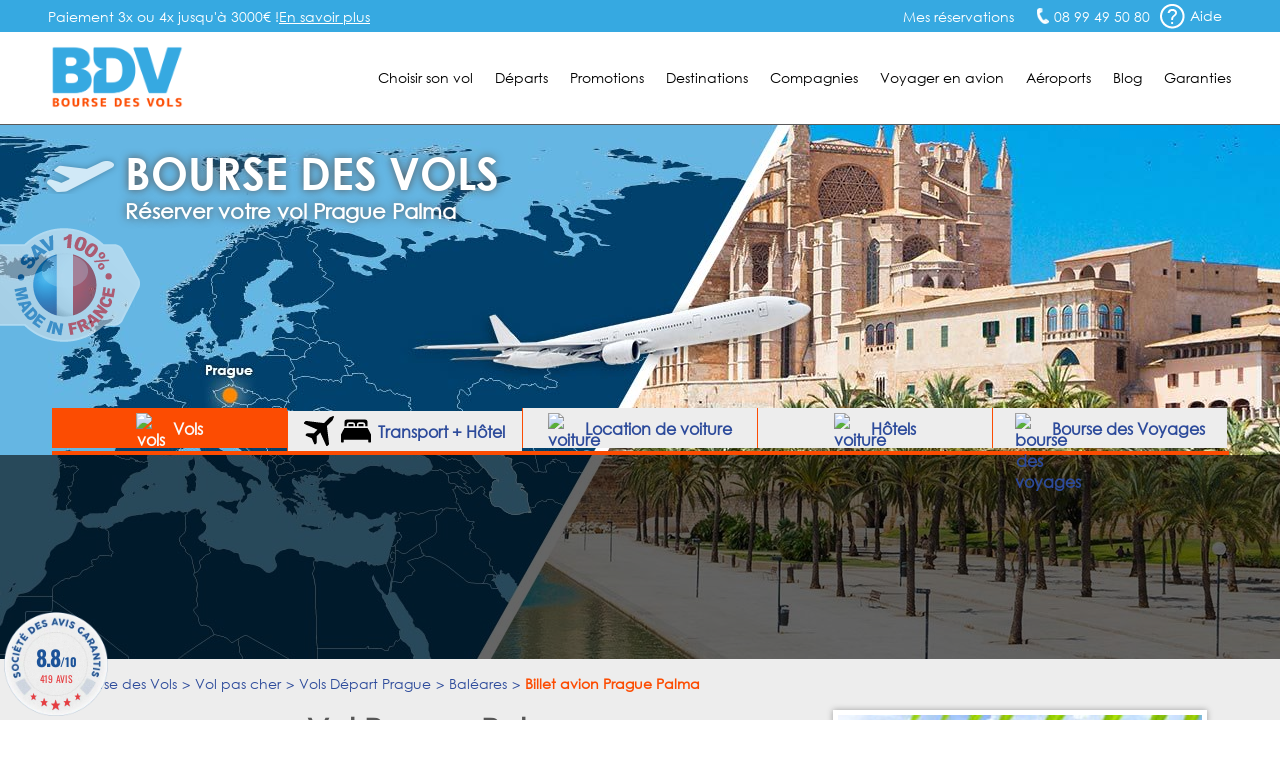

--- FILE ---
content_type: text/html; charset=UTF-8
request_url: https://www.bourse-des-vols.com/depart-prague/baleares/vol-prague-palma.php
body_size: 13918
content:
<!doctype html>
<html lang="FR-fr">
<head>
    <meta charset="UTF-8">
    <meta name="viewport" content="width=device-width, initial-scale=1.0">
    <meta http-equiv="X-UA-Compatible" content="ie=edge">
    <title class="1">Vol Prague Palma pas cher : Réserver un billet avion PRG-PMI</title>
    <meta name="description" content="Vol Prague Palma (PRG-PMI) avec le spécialiste du déstockage de billets avion Prague Palma. Compagnies proposant des vols Prague Palma: Czech Airlines, SmartWings" />
<link rel="shortcut icon" type="image/png" href="/favicon.png">
    <link rel="canonical" href="https://www.bourse-des-vols.com/depart-prague/baleares/vol-prague-palma.php" />


        <!-- Script DataLayer -->
    
    <script>
        window.dataLayer = window.dataLayer || [];
        window.dataLayer.push({
            "Page Category": "axeDouble",
            "Destination Country": "Baléares",
            "Destination Ville": "Palma",
            "Destination Ville ISO": "PMI",
            "Origine Ville ISO": "PRG"
        });
    </script>

    <!-- End Script DataLayer -->
    <!-- Google Tag Manager -->
    <script>
        (function(w,d,s,l,i){w[l]=w[l]||[];w[l].push({'gtm.start':
                new Date().getTime(),event:'gtm.js'});var f=d.getElementsByTagName(s)[0],
            j=d.createElement(s),dl=l!='dataLayer'?'&l='+l:'';j.async=true;j.src=
            'https://www.googletagmanager.com/gtm.js?id='+i+dl;f.parentNode.insertBefore(j,f);
        })(window,document,'script','dataLayer','GTM-5NN83JZS');
    </script>
    <!-- End Google Tag Manager -->
        <meta name="google-site-verification" content="aNmeVI7APJETP8GjaT8c2h8Xb7ETuJ0XjiivgKJBckE" />
    <meta name="msvalidate.01" content="1D0D3C55AA465F7D762395F88237755D" />
    <link rel="stylesheet" href="/css/main.min.css?2026011619">
    <link rel="stylesheet" href="/css/footer.css">
    <link rel="stylesheet" href="/css/moteur.css?20260116193550">
    <link rel="stylesheet" type="text/css" href="/css/autocomplete.css?202601161935"><!-- Style de l'AutoCompletion V2 -->
    <link href="https://maxcdn.bootstrapcdn.com/font-awesome/4.7.0/css/font-awesome.min.css" rel="stylesheet" integrity="sha384-wvfXpqpZZVQGK6TAh5PVlGOfQNHSoD2xbE+QkPxCAFlNEevoEH3Sl0sibVcOQVnN" crossorigin="anonymous">    <!-- Fichier css, en fonction de son type -->
    <link rel="stylesheet" type="text/css" href="/css/axeDouble.css?20260116" />
    <!-- Jquery -->
    <script src="/js/jquery.min.js"></script>
    <!--<script src="https://code.jquery.com/ui/1.9.1/jquery-ui.min.js" integrity="sha256-UezNdLBLZaG/YoRcr48I68gr8pb5gyTBM+di5P8p6t8=" crossorigin="anonymous"></script>-->

        <script type="text/javascript" src="/commun/media/tag-pub-stat.js" async></script>
    
    <script src="https://cdnjs.cloudflare.com/ajax/libs/slidesjs/3.0/jquery.slides.min.js" async></script>
    <link rel="stylesheet" type="text/css" href="/css/ui-lightness/jquery-ui2.min.css" />
    <!-- Slider flexible pour page vols continent -->
        <!-- Fin Slider flexible pour page vols continent -->
    <!--[if IE 7]>
    <link type="text/css" rel="stylesheet" href="/css/ie7.css"/>
    <![endif]-->
    <!--[if IE 9]>
    <link type="text/css" rel="stylesheet" href="/css/ie9.css"/>
    <![endif]-->
    <!--[if lt IE 9]>
    <script src="http://html5shiv.googlecode.com/svn/trunk/html5.js" async></script>
    <![endif]-->
        <!-- TAG PUBLIC IDEES -->
                    <script type="text/javascript">
    var __dot = [{
            'categoryID': 'flight',
            'productID': 'PRG-PMI',
            'cartProductsID': '',
            'cartAmount': '',
            'orderID': ''
        }];
</script>

<!-- TimeOne universal tag - DO NOT MODIFY -->
<script type="text/javascript">
    (function (w, d, n, i) {
        var e = d.createElement('script'),
                s = d.getElementsByTagName('script')[0];
        e.type = 'text/javascript';
        e.async = true;
        e.src = (d.location.protocol == 'http:' ? 'http' : 'https') + '://u.logbor.com/p/?i=' + i + '&n=' + n;
        s.parentNode.insertBefore(e, s);
    })(window, document, '__dot', '2494');
</script>
<!-- TimeOne universal tag end -->
                <!-- FIN TAG PUBLIC IDEES -->

                </head>
<body>
    <!-- Google Tag Manager (noscript) -->
    <noscript>
    <iframe src="https://www.googletagmanager.com/ns.html?id=GTM-5NN83JZS" height="0" width="0" style="display:none;visibility:hidden"></iframe>
    </noscript>
    <!-- End Google Tag Manager (noscript) -->

    <!-- Constante ANDREA MEDIA -->
    <input type="hidden" id="enableAndreamedia" value="1">
    <script type="text/javascript" src="/commun/media/tag-pub-stat.js"></script>

    <link rel="stylesheet" type="text/css" href="/css/header.css?2026011619">
<script type="text/javascript">
    var agSiteId = "10392";
</script>
    <script src="https://www.societe-des-avis-garantis.fr/wp-content/plugins/ag-core/widgets/JsWidget.js" type="text/javascript"></script>
<header class="headerEngine">
    <div class="supHeader">
        <div class="supHeaderLeft">Paiement 3x ou 4x jusqu'à 3000€ ! <a href="https://booking.bourse-des-vols.com/payment-infos" class="knowmore">En savoir plus</a></div>
        <div class="supHeaderRight">
            <div class="savLink">
                <a href="https://myorder-bdv.resatravel.com/base/dossier/suivi_de_commande.php">
                    <img src="/view/images/head/ticket.png" alt="">
                    <span>Mes réservations</span>
                </a>
            </div>
            <span class="head-picto-tel telSite">08 99 49 50 80</span>
            <div class="headerHelpHeader">
                <a href="/aide-en-ligne/faq.php" title="Home de la faq">
                    <span class="head-picto-aide picto"></span>
                    <span>Aide</span>
                </a>
            </div>
        </div>
        <div id="blockHelpMeHeader" class="shadow head-sav-tel blockHelpMeHeader"></div>
    </div>
    </div>
    <div class="header">
        <div id="blockHeader">
            <a href="/" class="blockLogo"><img class="head-bdv-logo" src="/images/head/bdv-logo.png" alt="Logo BDV.fr" /></a>
            <div class="blockMenuSmarth"><span class="head-icon-menu-blanc"></span></div>
            <nav class="blockMenu">

        <div class="blockOnglet">
        <div role="menubar" class="menuli">Choisir son vol</div>
        <div class="blockSubMenu">
            <div class="sp sp-triangle-blanc subNavTopArrow"></div>
            <ul>
                <li class="backOrange"><a href="#">Retour</a></li>
                <li><a href="/trouver-un-vol.php">Trouver un vol</a></li>
                <li><a href="/comparateur-vol.php">Comparateurs de vols</a></li>
                <li><a href="/reservation-vol.php">Réserver son billet</a></li>
                <li><a href="/horaire-vol.php">Horaires des vols</a></li>
                <li><a href="/vol-interieur.php">Vol intérieur</a></li>
                <li><a href="/vol-aller-retour.php">Vol aller retour</a></li>
                <li><a href="/vol-direct.php">Vol direct</a></li>
                <li><a href="/vol-sec.php">Vol sec</a></li>                                    
                <li><a href="/tarif-vol.php">Tarifs des vols</a></li>
                <li><a href="/voyages-groupes.php">Service Groupes</a></li>
            </ul>
        </div>
    </div>

        <div class="blockOnglet">
        <div role="menubar" class="menuli">D&eacute;parts</div>
        <div class="blockSubMenu">
            <div class="sp sp-triangle-blanc subNavTopArrow"></div>
            <ul>
                <li class="backOrange"><a href="#">Retour</a></li>
                <li><a href="/vols-depart-paris.php">Vols départ Paris</a></li>
                <li><a href="/vols-depart-beauvais.php">Vols départ Beauvais</a></li>
                <li><a href="/vols-depart-lyon.php">Vols départ Lyon</a></li>
                <li><a href="/vols-depart-marseille.php">Vols départ Marseille</a></li>
                <li><a href="/vols-depart-nantes.php">Vols départ Nantes</a></li>
                <li><a href="/vols-depart-nice.php">Vols départ Nice</a></li>
                <li><a href="/vols-depart-bordeaux.php">Vols départ Bordeaux</a></li>
                <li><a href="/vols-depart-toulouse.php">Vols départ Toulouse</a></li>
                <li><a href="/vols-depart-bruxelles.php">Vols départ Bruxelles</a></li>
                <li><a href="/vols-depart-geneve.php">Vols départ Genève</a></li>
                <li><a href="/vols-villes-de-depart.php">Toutes les villes de départ</a></li>
            </ul>                    
        </div>
    </div>

        <div class="blockOnglet">
        <div role="menubar" class="menuli">Promotions</div>
        <div class="blockSubMenu">
            <div class="sp sp-triangle-blanc subNavTopArrow"></div>
            <ul>
                <li class="backOrange"><a href="#">Retour</a></li>
                <li><a href="/promo-vol.php">FAQ Promotions</a></li>
                <li><a href="/vol-low-cost.php">Vol low cost</a></li>
                <li><a href="/vol-derniere-minute.php">Vol derni&egrave;re minute</a></li>
                <li><a href="/vol-discount.php">Vol discount</a></li>
                <li><a href="/vol-charter.php">Vol charter</a></li>
                <li><a href="http://blog.bourse-des-vols.com/reserver-un-billet-d-avion-pas-cher-3796">Billet d'avion pas cher</a></li>
                <li><a href="/billets-avion.php">Promos billet d'avion</a></li>
                <li><a href="/bons-de-reduction.php">Bons de réduction</a></li>
            </ul>
        </div>
    </div>                   

        <div class="blockOnglet">
        <div role="menubar" class="menuli">Destinations</div>
        <div class="blockSubMenu">
            <div class="sp sp-triangle-blanc subNavTopArrow"></div>
            <ul>
                <li class="backOrange"><a href="#">Retour</a></li>
                <li><a href="/vols-france.php">France</a></li>
                <li><a href="/vols-europe.php">Europe</a></li>
                <li><a href="/vols-europe-de-l-est.php">Europe de l'Est</a></li>
                <li><a href="/vols-europe-du-sud.php">Europe du Sud</a></li>
                <li><a href="/vols-europe-du-nord.php">Europe du Nord</a></li>
                <li><a href="/vols-afrique-du-nord-maghreb.php">Afrique du Nord</a></li>
                <li><a href="/vols-afrique.php">Afrique</a></li>
                <li><a href="/vols-amerique-du-nord.php">Amérique du Nord</a></li>
                <li><a href="/vols-amerique-du-sud.php">Amérique du Sud</a></li>
                <li><a href="/vols-antilles-caraibes.php">Antilles Caraïbes</a></li>
                <li><a href="/vols-moyen-orient.php">Moyen-Orient</a></li>
                <li><a href="/vols-ocean-indien-pacifique.php">Océan Indien Pacifique</a></li>
                <li><a href="/vols-asie.php">Asie</a></li>
                <li class="orange"><a href="/pas-cher/index.php">Toutes les destinations</a></li>
            </ul>
        </div>
    </div>                

        <div class="blockOnglet">
        <div role="menubar" class="menuli">Compagnies</div>
        <div class="blockSubMenu">
            <div class="sp sp-triangle-blanc subNavTopArrow"></div>
            <div class="backOrange"><a href="#">Retour</a></div>

                        <div class="blockOnglet2">
                <div class="submenuli">Européennes<span class="flecheMenu sp sp-select-menu"></span></div>
                <div class="blockSubMenu2">
                    <ul>
                        <li class="backOrangesubmenuli"><a href="#">Retour</a></li>
                        <li><a href="/air-france.php">Air France</a></li>
                        <li><a href="/lufthansa.php">Lufthansa</a></li>
                        <li><a href="/british-airways.php">British Airways</a></li>
                        <li><a href="/iberia.php">Iberia</a></li>
                        <li><a href="/alitalia.php">Alitalia</a></li>
                        <li><a href="/swiss.php">Swiss</a></li>
                        <li><a href="/klm.php">KLM</a></li>
                        <li><a href="/air-caraibes.php">Air Caraïbes</a></li>
                        <!--<li><a href="/corsair.php">Corsair</a></li>-->
                        <!--<li><a href="/aigle-azur.php">Aigle Azur</a></li>-->
                    </ul>
                </div>
            </div>

                        <div class="blockOnglet2">
                <div class="submenuli">Américaines<span class="flecheMenu sp sp-select-menu"></span></div>
                <div class="blockSubMenu2">
                    <ul>
                        <li class="backOrangesubmenuli"><a href="#">Retour</a></li>                        
                        <li><a href="/american-airlines.php">American Airlines</a></li>
                        <li><a href="/united-airlines.php">United Airlines</a></li>                        
                        <li><a href="/air-canada.php">Air Canada</a></li>
                    </ul>
                </div>
            </div>

                        <div class="blockOnglet2">
                <div class="submenuli">Asiatiques<span class="flecheMenu sp sp-select-menu"></span></div>
                <div class="blockSubMenu2">
                    <ul>
                        <li class="backOrangesubmenuli"><a href="#">Retour</a></li>
                        <li><a href="/air-china.php">Air China</a></li>
                        <!--<li><a href="/air-india.php">Air India</a></li>-->
                        <li><a href="/vietnam-airlines.php">Vietnam Airlines</a></li>
                    </ul>
                </div>
            </div>

                        <div class="blockOnglet2">
                <div class="submenuli">Golfe et Maghreb<span class="flecheMenu sp sp-select-menu"></span></div>
                <div class="blockSubMenu2">
                    <ul>
                        <li class="backOrangesubmenuli"><a href="#">Retour</a></li>
<!--
                        <li><a href="/gulf-air.php">Gulf Air</a></li>
                        <li><a href="/egyptair.php">Egyptair</a></li>
-->
                        <li><a href="/qatar-airways.php">Qatar Airways</a></li>
                        <li><a href="/royal-air-maroc.php">Royal Air Maroc</a></li>
                    </ul>
                </div>
            </div>

                        <div class="blockOnglet2">
                <div class="submenuli">Pacifique<span class="flecheMenu sp sp-select-menu"></span></div>
                <div class="blockSubMenu2">
                    <ul>
                        <li class="backOrangesubmenuli"><a href="#">Retour</a></li>
                        <li><a href="/air-madagascar.php">Air Madagascar</a></li>
                        <li><a href="/qantas-airways.php">Qantas Airways</a></li>
                    </ul>
                </div>
            </div>

                        <div class="blockOnglet2">
                <div class="submenuli">Low-Cost<span class="flecheMenu sp sp-select-menu"></span></div>
                <div class="blockSubMenu2">
                    <ul>
                        <li class="backOrangesubmenuli"><a href="#">Retour</a></li>
                        <li><a href="/ryanair-fr.php">Ryanair</a></li>
                        <li><a href="/transavia.php">Transavia</a></li>
                        <li><a href="/vueling-airlines.php">Vueling Airlines</a></li>
                        <!--<li><a href="/xl-airways.php">XL Airways</a></li>-->                                                
                    </ul>
                </div>
            </div>
            <div class="submenuli allCompagnie"><a href="/compagnies-aeriennes.php">Toutes les compagnies</a></div>
            <div class="submenuli allCompagnie"><a href="/compagnies-low-cost.php">Compagnies Low-Cost</a></div>           
        </div>
    </div>

        <div role="menubar" class="menuLien"><a href="/infos-pratiques.php">Voyager en avion</a></div>

        <div role="menubar" class="menuLien"><a href="/guide-aeroports/aeroports.html">Aéroports</a></div>


        <div role="menubar" class="menuLien"><a href="https://blog.bourse-des-vols.com">Blog</a></div>

        <div role="menubar" class="menuli" id="garantiesButton">Garanties</div>
    <div id="garantiesBlockMobile" class="blockSubMenu blockSubGaranties">        
        <div class="backOrange"><a href="#">Retour</a></div>
        <div id="garantiesBlockContentPhone" class="blockGaranties"></div>
    </div>

    <div id="garantiesBlock" class="blackBlock mainNavTooltip garantiesBlockSat">
        <div id="garantiesArrow" class="blackTopArrow"></div>
        <div id="garantiesBlockContent"></div>
    </div>
</nav>
        </div>
    </div>
    <div id="contentModal"></div>
</header><input type="hidden" data-type="axeDouble">
<div id="globalContainer" class="pageDepartOther">
    <div id="bigPhoto">
        <div id="blockFR"></div>
        <div class="blockFRDescription"></div>
                <!-- Image de fond -->
        <img class="imgSatBackground" src="/commun/images/080-villes/depart-prague/vol-prague-palma.jpg" width="1920" height="536" alt="Vol Prague Palma" />
        <!-- Fin Image de fond -->

        <div class="containerTopHome">
            <div id="topHome" class="content">
                <div id="homeTitle" class="head-avion-header">
                    <p id="homeTitleSite">Bourse des vols</p>
                    <h2>Réserver votre vol Prague Palma</h2>
                </div>
            </div>
        </div>

                            <div id="onglet_moteur">
                <ul id="onglet_moteur_nav">
                    <li data-value="onglet_vols" class="onglet_moteur_active"><img src="/view/images/moteur/avion-30x30px.png" alt="vols" class="whitePlane"><img src="/view/images/moteur/avion-noir-30x30px.png" alt="vols" class="blackPlane" style="display:none;"> Vols</li>
                    <li data-value="onglet_resavoyage" data-url="https://search-resavoyage.bourse-des-vols.com">
                        <svg id="plane" class="resavoyage_icon" viewBox="0 0 959 959">
                            <path data-name="Forma 1" class="cls-1"
                                d="M923.313,2.6L821.845,48.782a61.027,61.027,0,0,0-17.6,12.2L638.9,226.428,69.476,158.149a33.831,33.831,0,0,0-27.991,9.7l-31.69,31.69a33.861,33.861,0,0,0,10.1,54.883L427.966,437.363,310.8,554.527H106.165a34.232,34.232,0,0,0-23.993,9.9L65.078,581.618a33.853,33.853,0,0,0,10.6,55.084l172.647,73.977L322.3,883.326a33.861,33.861,0,0,0,55.083,10.6l17.2-17.194a33.81,33.81,0,0,0,9.9-23.993V648.1L521.637,530.934,704.581,939.108a33.861,33.861,0,0,0,54.883,10.1l31.69-31.69a33.94,33.94,0,0,0,9.7-27.991L732.472,320.1,897.921,154.65a59.724,59.724,0,0,0,12.2-17.595L956.3,35.586C966,14.693,944.407-7,923.313,2.6Z" />
                        </svg>
                        <svg id="bed-double" class="resavoyage_icon" x="0px" y="0px" viewBox="0 0 100 76" style="enable-background:new 0 0 100 76;">
                            <g transform="translate(-2.5 -13.8)">
                                <g transform="translate(2.5 13.8)">
                                    <path d="M60.5,14.3c-1,0-1.9,0.8-1.9,1.9c0,0,0,0,0,0v6.3h16.8v-6.3c0-1-0.8-1.9-1.9-1.9c0,0,0,0,0,0H60.5z" />
                                    <path d="M26.7,14.3c-1,0-1.9,0.8-1.9,1.9c0,0,0,0,0,0v6.3h16.8v-6.3c0-1-0.8-1.9-1.9-1.9c0,0,0,0,0,0H26.7z" />
                                    <path d="M19.4,16.2c0-3.9,3.2-7.1,7.2-7.1h13c4,0,7.2,3.2,7.2,7.1v6.3h6.5v-6.3c0-3.9,3.2-7.1,7.2-7.1h13
                                        c4,0,7.2,3.2,7.2,7.1v6.3h7.4V6.6C87.9,3,84.9,0,81.3,0c0,0,0,0-0.1,0H18.6C15,0,12,2.9,12,6.6c0,0,0,0,0,0v15.8h7.4V16.2
                                        L19.4,16.2z" />
                                    <path d="M99.3,48L88.7,27.7H11.4L0.7,48C0.2,48.9,0,50,0,51v23.2c0,1,0.8,1.8,1.8,1.8h5.6c1,0,1.8-0.8,1.8-1.8
                                        v-7.3h81.6v7.3c0,1,0.8,1.8,1.8,1.8h5.6c1,0,1.8-0.8,1.8-1.8c0,0,0,0,0,0V51C100.1,50,99.9,48.9,99.3,48z" />
                                </g>
                            </g>
                        </svg>
                        Transport + Hôtel
                    </li>
                    <li data-value="onglet_voiture" data-url="https://www.bsp-auto.com/bourse-des-vols/"><img src="/view/images/moteur/voiture-noir-30x30px.png" alt="voiture" class="blackCar"><img src="/view/images/moteur/voiture-30x30px.png" alt="voiture" class="whiteCar" style="display:none;"><span id="libDesktop"> Location de voiture</span><span id="libSmartphone"> Voiture</span></li>
                    <li data-value="onglet_hotels"><img src="/view/images/moteur/hotel-noir-30x30.png" alt="voiture" class="blackHotel"><img src="/view/images/moteur/hotel-30x30.png" alt="voiture" class="whiteHotel" style="display:none;"><span id="libDesktop"> Hôtels</span><span id="libSmartphone"> Hôtels</span></li>
                    <li data-value="onglet_bdv" data-url="https://www.bourse-des-voyages.com/"><img src="/view/images/moteur/picto-serjour-noir.png" alt="bourse des voyages " class="blackbdv"><img src="/view/images/moteur/picto-serjour-blanc.png" alt="bdv" class="whitebdv" style="display:none;"><span id="libDesktop"> Bourse des Voyages</span><span id="libSmartphone"> Bourse des Voyages</span></li>
                </ul>
            </div>

                        <div id="onglet_hotels">
                <div id="content_onglet">
                    <div id="content_onglet_inner">
                        <div id='b_container'>
                            <iframe 
                                src="https://www.booking.com/prelanding_product.html?lang=fr&responsive=true&widget_id=039b0ae1-85e3-46ba-8faa-69386dab4257"
                            ></iframe>
                        </div>
                    </div><!--
                    -->
                    <div id="content_onglet_aside">
                        <p><span>Avec Bourse des Vols</span>, réservez une chambre d'hôtel, louez un appartement en ville ou un séjour dans un gîte rural...
                            <br>Trouvez l'offre d'hébergement qui vous convient partout dans le monde au meilleur prix !
                        </p>
                        <span id="more_destination"><a href="https://sp.booking.com/searchresults.html?affiliate_link=widget1&aid=2430026" rel="nofollow" target="_blank">Plus de destinations &raquo;</a></span>
                    </div>
                </div>
            </div>

                <div style="clear:both"></div>
        <div id="homeForm" class="blackBlock moteurHorizontal">
                <div class="content">
            <iframe
                id="engine"
                width="100%"
                src="https://search.bourse-des-vols.com/export/engine?routes[0][from]=Prague&amp;routes[0][to]=Palma&amp;routes[0][end]"
                scrolling="no" 
                name="engine"
                style="border:none;">
            </iframe>
            <script type="text/javascript">
                window.addEventListener(
                    "message",
                    function(event) {
                        if (event.data) {
                            try {
                                let data = JSON.parse(event.data);
                                if (data.source == 'engine' && data.event == 'resize') {
                                    document.getElementById("engine").style.height = data.newHeight + 'px';
                                }
                            } catch (SyntaxError) {}
                        }
                    },
                    false
                );
            </script>

        </div>
        </div>

        <!-- Fin Moteur Vol -->

        <script src="/public/js/moteur/moteur-commun.min.js?20260116193550"></script>                <script type="text/javascript">
            function validate_iata(val) {
                return (/\[([A-Z]{3})\]/.test(val));
            }

            function triggerIntentMedia(enabled, current_form) {
                var dateDep = $("#dateDep").datepicker("getDate"),
                    dateRet = $("#dateRet").datepicker("getDate"),
                    totalPax = parseInt($('input[name=nbAdult]').val()) + parseInt($('input[name=nbChildren]').val()) + parseInt($('input[name=nbInfant]').val()),
                    adultes = parseInt($('input[name=nbAdult]').val()),
                    children = parseInt($('input[name=nbChildren]').val()) + parseInt($('input[name=nbInfant]').val()),
                    classe = $('input[name=typeCabine]').val(),
                    tripTypeLetter = $('.typeVolValJs').val();

                if (tripTypeLetter !== "M") {
                    var tripType = "roundtrip",
                        flight_class_of_service;

                    if (tripTypeLetter === "O") {
                        tripType = "oneway";
                        dateRet = dateDep;
                    }

                    switch (classe) {
                        case 'E':
                            flight_class_of_service = 'EconomyClass';
                            break;
                        case 'N':
                            flight_class_of_service = 'PremiumClass ';
                            break;
                        case 'F':
                            flight_class_of_service = 'FirstClass';
                            break;
                        case 'B':
                            flight_class_of_service = 'BusinessClass';
                            break;
                        default:
                            flight_class_of_service = 'EconomyClass';
                    }

                    var temp_flight_origin = $(departure).val(),
                        temp_flight_destination = $(arrival).val(),
                        flight_origin = temp_flight_origin.substring(temp_flight_origin.lastIndexOf("[") + 1, temp_flight_origin.lastIndexOf("]")),
                        flight_destination = temp_flight_destination.substring(temp_flight_destination.lastIndexOf("[") + 1, temp_flight_destination.lastIndexOf("]"));

                    window.IntentMediaProperties['travel_date_start'] = $.datepicker.formatDate("yymmdd", dateDep);
                    window.IntentMediaProperties['travel_date_end'] = $.datepicker.formatDate("yymmdd", dateRet);
                    window.IntentMediaProperties['travelers'] = totalPax;
                    window.IntentMediaProperties['adults'] = adultes;
                    window.IntentMediaProperties['children'] = children;
                    window.IntentMediaProperties['trip_type'] = tripType;
                    window.IntentMediaProperties['flight_class_of_service'] = flight_class_of_service;
                    window.IntentMediaProperties['flight_origin'] = flight_origin;
                    window.IntentMediaProperties['flight_destination'] = flight_destination;

                    if (enabled) {
                        if (window.IntentMedia) {
                            if (IntentMedia.get('should_open_in_new_tab')) {
                                /*var navForm = document.getElementById('homeVolForm');

                                if (navForm && typeof navForm.nodeType === 'number') {
                                    navForm.setAttribute('target', '_blank');
                                    setTimeout(function () {
                                        IntentMedia.trigger('redirect_to_exit_unit');
                                    }, 1);
                                }*/

                                /*create_virtual_form(current_form);*/

                                setTimeout(function() {
                                    IntentMedia.trigger('redirect_to_exit_unit');
                                }, 1);
                            } else {
                                /*create_virtual_form(current_form);*/
                                IntentMedia.trigger('open_exit_unit');
                            }
                        }
                    }

                } else {
                    console.log("No Intent because Multi");
                }
            }

            $(function() {
                var homeVolForm = $('#homeVolForm');
                var departure = '#departure';
                var arrival = '#arrival';
                var error_iata_end = " pour poursuivre votre recherche.";
                var error_iata = "Veuillez vérifier la conformité des destinations insérées";
                                                            $('#dateRet').datepicker('option', 'minDate', new Date(2026, 1 - 1, 24));
                                    
                var test = "R";
                if (test === "M") {
                    $("#homeVolFormMulti").show();
                    homeVolForm.hide();
                } else {
                    $("#homeVolFormMulti").hide();
                    homeVolForm.show();
                }

                homeVolForm.on('submit', function(e) {
                    e.preventDefault();

                    if (validate_iata($(departure).val()) && validate_iata($(arrival).val())) {
                        
                        $('#fakeBtn').trigger('click');
                        $(this).off('submit');
                        $(this).submit();
                    } else if (!validate_iata($(departure).val()) && !validate_iata($(arrival).val()))
                        alert(error_iata + error_iata_end);

                    else if (!validate_iata($(departure).val()) && validate_iata($(arrival).val()))
                        alert("Veuillez insérer une ville de départ valide" + error_iata_end);

                    else if (validate_iata($(departure).val()) && !validate_iata($(arrival).val()))
                        alert("Veuillez insérer une ville de destination valide" + error_iata_end);

                });

                /*window.bookingLeaveBehind.on( "click", "#fakeBtn", fesp_create_url(), fesp_params );*/
            });
        </script>
    </div>  

    <section role="main" class="content contentDepart" id="mainSection">
        <div id="breadcrumb"><ol itemscope itemtype="http://schema.org/BreadcrumbList" class="ariane new_breadcrumb"><li itemprop="itemListElement" itemscope itemtype="http://schema.org/ListItem"><a itemprop="item" href="/"><span itemprop="name">Bourse des Vols</span></a><meta itemprop="position" content="1"></li><li itemprop="itemListElement" itemscope itemtype="http://schema.org/ListItem"><a itemprop="item" href="/pas-cher/index.php"><span itemprop="name">Vol pas cher</span></a><meta itemprop="position" content="2"></li><li itemprop="itemListElement" itemscope itemtype="http://schema.org/ListItem"><a itemprop="item" href="/vols-depart-prague.php"><span itemprop="name">Vols Départ Prague</span></a><meta itemprop="position" content="3"></li><li itemprop="itemListElement" itemscope itemtype="http://schema.org/ListItem"><a itemprop="item" href="/pas-cher/baleares/index.php"><span itemprop="name">Baléares</span></a><meta itemprop="position" content="4"></li><li itemprop="itemListElement" itemscope itemtype="http://schema.org/ListItem"><span itemprop="name">Billet avion Prague Palma</span><meta itemprop="position" content="5"></li></ol></div>

        <!-- Début Colonne de Gauche -->
        <div class="columnLeft bottom30" id="satLeft">

            <div class="titleBlock">
                <h1 class="title">Vol Prague Palma</h1>                
                <h3 class="subTitle">Réserver un vol &agrave; destination des Baléares &agrave; petit prix
                    <br/>sur la compagnie de votre choix</h3>
                <!-- 13-12-25-06-04-28 -->            </div>

            <div class="contentAxes shadow bottom30">
                        <!-- 13-12-25-06-04-28 -->            </div>

            <div class="pubRow bottom30">
                <script type="text/javascript">pub('megaban', );</script>
            </div>

            <div class="displayTarifsAxeDouble bottom10"><div class="backColorWhite shadow bottom50">                    
            <h4 class="satBlockTitleBleu titleTopTable">
                <span class="titleTopTableLeft">Billet avion Prague (PRG) - Palma (PMI) ***</span>
                <span class="titleTopTableRight">(A/R) à partir de <span>300 €</span> / pers.</span>
              </h4>
              <div class="responsTableGrilleTarif">                                           
                <div class="responsTableGrilleTarifContent">
                    <div class="responsTableGrilleTarifList">
                        <div class="responsTableGrilleTarifListItem">
                            <span><strong>Aller</strong></span>
                        </div>
                        <div class="responsTableGrilleTarifListItem">                                                        
                            <span class="tabColorBlue">Prague Palma</span>
                            <span>ven. 02/10/2026</span>
                        </div>
                        <div class="responsTableGrilleTarifListItem">
                            <span><strong>Départ</strong><span class="horairesAxesDoubles">14h45 : Prague</span></span>
                            <span><strong>Arrivée</strong><span class="horairesAxesDoubles">20h10 : Palma</span></span>
                        </div><div class="responsTableGrilleTarifListItem"><span class="imgCie"><img src="/commun/images/064-compagnies-logos-lib/122x20/norwegian-air-sweden.jpg" width="120" height="20" alt="Norwegian Air Sweden" /></span><span class="nameCie">Norwegian Air Sweden</span></div>
                        <div class="responsTableGrilleTarifListItem">                                                        
                            <span class="escale">Escale(s) : 1</span>
                        </div>
                    </div><div class="responsTableGrilleTarifList">
                        <div class="responsTableGrilleTarifListItem">
                            <span><strong>Retour</strong></span>                                                        
                        </div>
                        <div class="responsTableGrilleTarifListItem">                                                        
                            <span class="tabColorBlue">Palma Prague</span>
                            <span>mar. 06/10/2026</span>
                        </div>
                        <div class="responsTableGrilleTarifListItem">
                            <span><strong>Départ</strong><span class="horairesAxesDoubles">21h20 : Palma</span></span>
                            <span><strong>Arrivée</strong><span class="horairesAxesDoubles">23h50 : Prague</span></span>
                        </div><div class="responsTableGrilleTarifListItem"><span class="imgCie"><img src="/commun/images/064-compagnies-logos-lib/122x20/czech-airlines.jpg" width="120" height="20" alt="Czech Airlines" /></span><span class="nameCie">Czech Airlines</span>
                                    </div>
                                    <div class="responsTableGrilleTarifListItem">                                                        
                            <span class="escale">Vol direct</span>
                        </div>
                        </div>
                </div>
            </div><div class="btnReserver">
                <div class="barre">
                
                <input type="hidden" class="hiddenValuesInject"
                    data-departure="PRG"
                    data-arrival="PMI"
                    data-dateDep="2026-10-02"
                    data-dateRet="2026-10-06"
                    data-tripType="R"
                />
                
                <span class="btnTarifTableSubmit">Réserver</span>
              </div>
            </div>
          </div>
          
            <div class="backColorWhite shadow bottom50">                    
            <h4 class="satBlockTitleBleu titleTopTable">
                <span class="titleTopTableLeft">Billet avion Prague (PRG) - Palma (PMI) ***</span>
                <span class="titleTopTableRight">(A/R) à partir de <span>324 €</span> / pers.</span>                                  
              </h4>
              <div class="responsTableGrilleTarif">                                           
                <div class="responsTableGrilleTarifContent">
                    <div class="responsTableGrilleTarifList">
                        <div class="responsTableGrilleTarifListItem">
                            <span><strong>Aller</strong></span>
                        </div>
                        <div class="responsTableGrilleTarifListItem">                                                        
                            <span class="tabColorBlue">Prague Palma</span>
                            <span>jeu. 01/10/2026</span>
                        </div>
                        <div class="responsTableGrilleTarifListItem">
                            <span><strong>Départ</strong><span class="horairesAxesDoubles">18h05 : Prague</span></span>
                            <span><strong>Arrivée</strong><span class="horairesAxesDoubles">20h35 : Palma</span></span>
                        </div><div class="responsTableGrilleTarifListItem"><span class="imgCie"><img src="/commun/images/064-compagnies-logos-lib/122x20/czech-airlines.jpg" width="120" height="20" alt="Czech Airlines" /></span><span class="nameCie">Czech Airlines</span></div>
                        <div class="responsTableGrilleTarifListItem">                                                        
                            <span class="escale">Vol direct</span>
                        </div>
                    </div><div class="responsTableGrilleTarifList">
                        <div class="responsTableGrilleTarifListItem">
                            <span><strong>Retour</strong></span>                                                        
                        </div>
                        <div class="responsTableGrilleTarifListItem">                                                        
                            <span class="tabColorBlue">Palma Prague</span>
                            <span>jeu. 08/10/2026</span>
                        </div>
                        <div class="responsTableGrilleTarifListItem">
                            <span><strong>Départ</strong><span class="horairesAxesDoubles">21h20 : Palma</span></span>
                            <span><strong>Arrivée</strong><span class="horairesAxesDoubles">23h50 : Prague</span></span>
                        </div><div class="responsTableGrilleTarifListItem"><span class="imgCie"><img src="/commun/images/064-compagnies-logos-lib/122x20/czech-airlines.jpg" width="120" height="20" alt="Czech Airlines" /></span><span class="nameCie">Czech Airlines</span>
                                    </div>
                                    <div class="responsTableGrilleTarifListItem">                                                        
                            <span class="escale">Vol direct</span>
                        </div>
                        </div>
                </div>
            </div><div class="btnReserver">
                <div class="barre">
                
                    <input type="hidden" class="hiddenValuesInject"
                        data-departure="PRG"
                        data-arrival="PMI"
                        data-dateDep="2026-10-01"
                        data-dateRet="2026-10-08"
                        data-tripType="R"
                    />
                
                    <span class="btnTarifTableSubmit">Réserver</span>
              </div>
            </div>
         </div>
            <div class="backColorWhite shadow bottom50">                    
            <h4 class="satBlockTitleBleu titleTopTable">
                <span class="titleTopTableLeft">Billet avion Prague (PRG) - Palma (PMI) ***</span>
                <span class="titleTopTableRight">(A/R) à partir de <span>325 €</span> / pers.</span>                                  
              </h4>
              <div class="responsTableGrilleTarif">                                           
                <div class="responsTableGrilleTarifContent">
                    <div class="responsTableGrilleTarifList">
                        <div class="responsTableGrilleTarifListItem">
                            <span><strong>Aller</strong></span>
                        </div>
                        <div class="responsTableGrilleTarifListItem">                                                        
                            <span class="tabColorBlue">Prague Palma</span>
                            <span>jeu. 01/10/2026</span>
                        </div>
                        <div class="responsTableGrilleTarifListItem">
                            <span><strong>Départ</strong><span class="horairesAxesDoubles">18h05 : Prague</span></span>
                            <span><strong>Arrivée</strong><span class="horairesAxesDoubles">20h35 : Palma</span></span>
                        </div><div class="responsTableGrilleTarifListItem"><span class="imgCie"><img src="/commun/images/064-compagnies-logos-lib/122x20/czech-airlines.jpg" width="120" height="20" alt="Czech Airlines" /></span><span class="nameCie">Czech Airlines</span></div>
                        <div class="responsTableGrilleTarifListItem">                                                        
                            <span class="escale">Vol direct</span>
                        </div>
                    </div><div class="responsTableGrilleTarifList">
                        <div class="responsTableGrilleTarifListItem">
                            <span><strong>Retour</strong></span>                                                        
                        </div>
                        <div class="responsTableGrilleTarifListItem">                                                        
                            <span class="tabColorBlue">Palma Prague</span>
                            <span>jeu. 08/10/2026</span>
                        </div>
                        <div class="responsTableGrilleTarifListItem">
                            <span><strong>Départ</strong><span class="horairesAxesDoubles">21h20 : Palma</span></span>
                            <span><strong>Arrivée</strong><span class="horairesAxesDoubles">23h50 : Prague</span></span>
                        </div><div class="responsTableGrilleTarifListItem"><span class="imgCie"><img src="/commun/images/064-compagnies-logos-lib/122x20/czech-airlines.jpg" width="120" height="20" alt="Czech Airlines" /></span><span class="nameCie">Czech Airlines</span>
                                    </div>
                                    <div class="responsTableGrilleTarifListItem">                                                        
                            <span class="escale">Vol direct</span>
                        </div>
                        </div>
                </div>
            </div><div class="btnReserver">
                <div class="barre">
                
                    <input type="hidden" class="hiddenValuesInject"
                        data-departure="PRG"
                        data-arrival="PMI"
                        data-dateDep="2026-10-01"
                        data-dateRet="2026-10-08"
                        data-tripType="R"
                    />
                
                    <span class="btnTarifTableSubmit">Réserver</span>
              </div>
            </div>
         </div>
            <div class="backColorWhite shadow bottom50">                    
            <h4 class="satBlockTitleBleu titleTopTable">
                <span class="titleTopTableLeft">Billet avion Prague (PRG) - Palma (PMI) ***</span>
                <span class="titleTopTableRight">(A/R) à partir de <span>349 €</span> / pers.</span>                                  
              </h4>
              <div class="responsTableGrilleTarif">                                           
                <div class="responsTableGrilleTarifContent">
                    <div class="responsTableGrilleTarifList">
                        <div class="responsTableGrilleTarifListItem">
                            <span><strong>Aller</strong></span>
                        </div>
                        <div class="responsTableGrilleTarifListItem">                                                        
                            <span class="tabColorBlue">Prague Palma</span>
                            <span>jeu. 01/10/2026</span>
                        </div>
                        <div class="responsTableGrilleTarifListItem">
                            <span><strong>Départ</strong><span class="horairesAxesDoubles">11h40 : Prague</span></span>
                            <span><strong>Arrivée</strong><span class="horairesAxesDoubles">17h25 : Palma</span></span>
                        </div><div class="responsTableGrilleTarifListItem"><span class="imgCie"><img src="/commun/images/064-compagnies-logos-lib/122x20/swiss.jpg" width="120" height="20" alt="Swiss" /></span><span class="nameCie">Swiss</span></div>
                        <div class="responsTableGrilleTarifListItem">                                                        
                            <span class="escale">Escale(s) : 1</span>
                        </div>
                    </div><div class="responsTableGrilleTarifList">
                        <div class="responsTableGrilleTarifListItem">
                            <span><strong>Retour</strong></span>                                                        
                        </div>
                        <div class="responsTableGrilleTarifListItem">                                                        
                            <span class="tabColorBlue">Palma Prague</span>
                            <span>jeu. 08/10/2026</span>
                        </div>
                        <div class="responsTableGrilleTarifListItem">
                            <span><strong>Départ</strong><span class="horairesAxesDoubles">09h40 : Palma</span></span>
                            <span><strong>Arrivée</strong><span class="horairesAxesDoubles">15h45 : Prague</span></span>
                        </div><div class="responsTableGrilleTarifListItem"><span class="imgCie"><img src="/commun/images/064-compagnies-logos-lib/122x20/austrian.jpg" width="120" height="20" alt="Austrian" /></span><span class="nameCie">Austrian</span>
                                    </div>
                                    <div class="responsTableGrilleTarifListItem">                                                        
                            <span class="escale">Escale(s) : 1</span>
                        </div>
                        </div>
                </div>
            </div><div class="btnReserver">
                <div class="barre">
                
                    <input type="hidden" class="hiddenValuesInject"
                        data-departure="PRG"
                        data-arrival="PMI"
                        data-dateDep="2026-10-01"
                        data-dateRet="2026-10-08"
                        data-tripType="R"
                    />
                
                    <span class="btnTarifTableSubmit">Réserver</span>
              </div>
            </div>
         </div>
            <div class="backColorWhite shadow bottom50">                    
            <h4 class="satBlockTitleBleu titleTopTable">
                <span class="titleTopTableLeft">Billet avion Prague (PRG) - Palma (PMI) ***</span>
                <span class="titleTopTableRight">(A/R) à partir de <span>372 €</span> / pers.</span>                                  
              </h4>
              <div class="responsTableGrilleTarif">                                           
                <div class="responsTableGrilleTarifContent">
                    <div class="responsTableGrilleTarifList">
                        <div class="responsTableGrilleTarifListItem">
                            <span><strong>Aller</strong></span>
                        </div>
                        <div class="responsTableGrilleTarifListItem">                                                        
                            <span class="tabColorBlue">Prague Palma</span>
                            <span>mer. 30/09/2026</span>
                        </div>
                        <div class="responsTableGrilleTarifListItem">
                            <span><strong>Départ</strong><span class="horairesAxesDoubles">18h05 : Prague</span></span>
                            <span><strong>Arrivée</strong><span class="horairesAxesDoubles">20h35 : Palma</span></span>
                        </div><div class="responsTableGrilleTarifListItem"><span class="imgCie"><img src="/commun/images/064-compagnies-logos-lib/122x20/czech-airlines.jpg" width="120" height="20" alt="Czech Airlines" /></span><span class="nameCie">Czech Airlines</span></div>
                        <div class="responsTableGrilleTarifListItem">                                                        
                            <span class="escale">Vol direct</span>
                        </div>
                    </div><div class="responsTableGrilleTarifList">
                        <div class="responsTableGrilleTarifListItem">
                            <span><strong>Retour</strong></span>                                                        
                        </div>
                        <div class="responsTableGrilleTarifListItem">                                                        
                            <span class="tabColorBlue">Palma Prague</span>
                            <span>mer. 07/10/2026</span>
                        </div>
                        <div class="responsTableGrilleTarifListItem">
                            <span><strong>Départ</strong><span class="horairesAxesDoubles">21h20 : Palma</span></span>
                            <span><strong>Arrivée</strong><span class="horairesAxesDoubles">23h50 : Prague</span></span>
                        </div><div class="responsTableGrilleTarifListItem"><span class="imgCie"><img src="/commun/images/064-compagnies-logos-lib/122x20/czech-airlines.jpg" width="120" height="20" alt="Czech Airlines" /></span><span class="nameCie">Czech Airlines</span>
                                    </div>
                                    <div class="responsTableGrilleTarifListItem">                                                        
                            <span class="escale">Vol direct</span>
                        </div>
                        </div>
                </div>
            </div><div class="btnReserver">
                <div class="barre">
                
                    <input type="hidden" class="hiddenValuesInject"
                        data-departure="PRG"
                        data-arrival="PMI"
                        data-dateDep="2026-09-30"
                        data-dateRet="2026-10-07"
                        data-tripType="R"
                    />
                
                    <span class="btnTarifTableSubmit">Réserver</span>
              </div>
            </div>
         </div>
            <div class="backColorWhite shadow bottom50">                    
            <h4 class="satBlockTitleBleu titleTopTable">
                <span class="titleTopTableLeft">Billet avion Prague (PRG) - Palma (PMI) ***</span>
                <span class="titleTopTableRight">(A/R) à partir de <span>381 €</span> / pers.</span>                                  
              </h4>
              <div class="responsTableGrilleTarif">                                           
                <div class="responsTableGrilleTarifContent">
                    <div class="responsTableGrilleTarifList">
                        <div class="responsTableGrilleTarifListItem">
                            <span><strong>Aller</strong></span>
                        </div>
                        <div class="responsTableGrilleTarifListItem">                                                        
                            <span class="tabColorBlue">Prague Palma</span>
                            <span>mer. 30/09/2026</span>
                        </div>
                        <div class="responsTableGrilleTarifListItem">
                            <span><strong>Départ</strong><span class="horairesAxesDoubles">11h15 : Prague</span></span>
                            <span><strong>Arrivée</strong><span class="horairesAxesDoubles">17h05 : Palma</span></span>
                        </div><div class="responsTableGrilleTarifListItem"><span class="imgCie"><img src="/commun/images/064-compagnies-logos-lib/122x20/austrian.jpg" width="120" height="20" alt="Austrian" /></span><span class="nameCie">Austrian</span></div>
                        <div class="responsTableGrilleTarifListItem">                                                        
                            <span class="escale">Escale(s) : 1</span>
                        </div>
                    </div><div class="responsTableGrilleTarifList">
                        <div class="responsTableGrilleTarifListItem">
                            <span><strong>Retour</strong></span>                                                        
                        </div>
                        <div class="responsTableGrilleTarifListItem">                                                        
                            <span class="tabColorBlue">Palma Prague</span>
                            <span>mer. 07/10/2026</span>
                        </div>
                        <div class="responsTableGrilleTarifListItem">
                            <span><strong>Départ</strong><span class="horairesAxesDoubles">17h55 : Palma</span></span>
                            <span><strong>Arrivée</strong><span class="horairesAxesDoubles">21h50 : Prague</span></span>
                        </div><div class="responsTableGrilleTarifListItem"><span class="imgCie"><img src="/commun/images/064-compagnies-logos-lib/122x20/austrian.jpg" width="120" height="20" alt="Austrian" /></span><span class="nameCie">Austrian</span>
                                    </div>
                                    <div class="responsTableGrilleTarifListItem">                                                        
                            <span class="escale">Escale(s) : 1</span>
                        </div>
                        </div>
                </div>
            </div><div class="btnReserver">
                <div class="barre">
                
                    <input type="hidden" class="hiddenValuesInject"
                        data-departure="PRG"
                        data-arrival="PMI"
                        data-dateDep="2026-09-30"
                        data-dateRet="2026-10-07"
                        data-tripType="R"
                    />
                
                    <span class="btnTarifTableSubmit">Réserver</span>
              </div>
            </div>
         </div><p>*** Les tarifs des vols Prague Palma affichés sur cette page ont été observés au cours des heures ou des jours précédents.<br/>
Les compagnies aériennes ajustant en permanence leurs offres tarifaires, pour connaître les tarifs actuels, cliquez sur le bouton R&eacute;server.</p>
        <form id="formTarifTable" action="https://www.bourse-des-vols.com/moteur.php" method="post">
            <input type="hidden" name="departure" value="">
            <input type="hidden" name="arrival" value="">
            <input type="hidden" name="dateDep" value="">
            <input type="hidden" name="dateRet" value="">
            <input type="hidden" name="tripType" value="">
            <input type="hidden" name="typeCabine" value="E">
            <input type="hidden" name="nbAdult" value="1">
            <input type="hidden" name="nbChildren" value="0">
            <input type="hidden" name="nbInfant" value="0">
        </form>
    </div><!-- 13-12-25-06-04-28 -->
                                            <div class="satBlockTitleOrange satBlockTitleOrangeBoldCenter">                    
                                            <a href="/pas-cher/baleares/vol-palma.php">Un autre vol pas cher vers Palma ?</a>
                                    </div>
            
        </div>
        <!-- Fin Colonne de Gauche -->

        <!-- Début Colonne de Droite -->
        <div class="columnRight bottom30" id="satRight">

            <div class="displayImgRight shadow bottom30 displayImgRightPasCherVille"><img src="/commun/images/001-villes/baleares/palma/palma-port-cathedrale.jpg" width="307" height="367" alt="Palma" /><div class="textImgRight linkCheaperPrice">
				<h3 class="titleOrange">Vol Prague Palma</h3>
					<div class="blockImgRightInfos">
						<p>Partez avec Norwegian Air Sweden</p>
						<p>Départ le <time datetime="2026-10-02">02 octobre 2026</time><br />Retour le <time datetime="2026-10-02">06 octobre 2026</time></p>



<p class="blockImgRightInfosPrice satAD">à partir de <span class="priceOrange"><strong>300 €</strong> TTC *</span></p>


					</div>

			</div>
			<form class="formCheaperPrice" action="https://www.bourse-des-vols.com/moteur.php" method="post">
			    <input type="hidden" name="departure" value="PRG">
			    <input type="hidden" name="arrival" value="PMI">
			    <input type="hidden" name="dateDep" value="02-10-2026">
			    <input type="hidden" name="dateRet" value="06-10-2026">
			    <input type="hidden" name="nbAdult" value="1">
			    <input type="hidden" name="nbChildren" value="0">
			    <input type="hidden" name="nbInfant" value="0">
			    <input type="hidden" name="typeCabine" value="E">
			    <input type="hidden" name="tripType" value="R">
            </form></div><!-- 13-12-25-06-04-28 -->
            
    <div class="backColorWhite shadow bottom30">
        <h4 class="satBlockTitleBleu">Préparer son séjour avec Bourse des voyages</h4>
        <div class="backColorWhiteContent lineHorizontal">
            <ul>
                <li><a href="http://www.bourse-des-voyages.com/guide-voyage/vacances/pays-baleares-1.html" target="new">Guide des Baléares</a></li>
                <li><a href="http://www.bourse-des-voyages.com/guide-voyage/vacances/hotel-palma.html" target="new">Guide de la Ville de Palma</a></li>
            </ul>

        </div>
    </div>



            <div id="adBlock" class="bottom30 shadow">
                <script type="text/javascript">pub('carre', );</script>
            </div>

            <div class="backColorBlue shadow bottom30">                                            
                                            <h4 class="satBlockTitleBleu">Compagnies aériennes desservant le trajet Prague / Palma</h4>
                                                <div class="backColorBlueContent"><figure class="displayLogoCie"><img src=/commun/images/064-compagnies-logos-lib/122x20/czech-airlines.jpg width='122' height='20' alt='Billet avion Prague Palma avec Czech Airlines'/><figcaption class="lienDestination"><a href='/czech-airlines.php'>Czech Airlines</a></figcaption></figure><figure class="displayLogoCie"><img src=/commun/images/064-compagnies-logos-lib/122x20/smartwings.jpg width='122' height='20' alt='Billet avion Prague Palma avec SmartWings'/><figcaption class="lienDestination"><a href='/smartwings.php'>SmartWings</a></figcaption></figure></div></div><!-- 13-12-25-06-04-28 -->            
            <!-- 13-12-25-06-04-28 -->
            <div class="backColorBlue shadow bottom30">                                            
                                            <h2 class="satBlockTitleBleu">Liste des aéroports</h2>
                                                <div class="backColorWhiteContent backColorWhite">			
			<h4 class="satBlockTitleBleuClair">Aéroport(s) de la ville de Prague</h4><div class="backColorBlueClair bottom10"><a href='/guide-aeroports/aeroport-de-prague-ruzyne.html'>Aéroport de Prague - Ruzyne</a><br/></div>
			<h4 class="satBlockTitleBleuClair">Aéroport(s) de la ville de Palma</h4><div class="backColorBlueClair bottom10"><a href='/guide-aeroports/aeroport-palma-de-majorque.html'>Aéroport Palma de Majorque</a><br/></div>
		</div></div><!-- 13-12-25-06-04-28 -->
            <div class="backColorWhite shadow bottom30"><h4 class="satBlockTitleBleu">Autres villes de départ</h4><div class="satBlockContentBleu"><ul class="autres_villes"><li><a href="/depart-alger/baleares/vol-alger-palma.php">Vol Alger Palma</a></li><li><a href="/depart-amsterdam/baleares/vol-amsterdam-palma.php">Vol Amsterdam Palma</a></li><li><a href="/depart-athenes/baleares/vol-athenes-palma.php">Vol Athenes Palma</a></li><li><a href="/depart-barcelone/baleares/vol-barcelone-palma.php">Vol Barcelone Palma</a></li><li><a href="/depart-berlin/baleares/vol-berlin-palma.php">Vol Berlin Palma</a></li><li><a href="/depart-bilbao/baleares/vol-bilbao-palma.php">Vol Bilbao Palma</a></li><li><a href="/depart-bordeaux/baleares/vol-bordeaux-palma.php">Vol Bordeaux Palma</a></li><li><a href="/depart-brest/baleares/vol-brest-palma.php">Vol Brest Palma</a></li><li><a href="/depart-bruxelles/baleares/vol-bruxelles-palma.php">Vol Bruxelles Palma</a></li><li><a href="/depart-bucarest/baleares/vol-bucarest-palma.php">Vol Bucarest Palma</a></li><li><a href="/depart-budapest/baleares/vol-budapest-palma.php">Vol Budapest Palma</a></li><li><a href="/depart-casablanca/baleares/vol-casablanca-palma.php">Vol Casablanca Palma</a></li><li><a href="/depart-charleroi/baleares/vol-charleroi-palma.php">Vol Charleroi Palma</a></li><li><a href="/depart-copenhague/baleares/vol-copenhague-palma.php">Vol Copenhague Palma</a></li><li><a href="/depart-dublin/baleares/vol-dublin-palma.php">Vol Dublin Palma</a></li><li><a href="/depart-dusseldorf/baleares/vol-dusseldorf-palma.php">Vol Dusseldorf Palma</a></li><li><a href="/depart-francfort/baleares/vol-francfort-palma.php">Vol Francfort Palma</a></li><li><a href="/depart-geneve/baleares/vol-geneve-palma.php">Vol Genève Palma</a></li><li><a href="/depart-lille/baleares/vol-lille-palma.php">Vol Lille Palma</a></li><li><a href="/depart-lisbonne/baleares/vol-lisbonne-palma.php">Vol Lisbonne Palma</a></li><li><a href="/depart-londres/baleares/vol-londres-palma.php">Vol Londres Palma</a></li><li><a href="/depart-luxembourg/baleares/vol-luxembourg-palma.php">Vol Luxembourg Palma</a></li><li><a href="/depart-lyon/baleares/vol-lyon-palma.php">Vol Lyon Palma</a></li><li><a href="/depart-madrid/baleares/vol-madrid-palma.php">Vol Madrid Palma</a></li><li><a href="/depart-marrakech/baleares/vol-marrakech-palma.php">Vol Marrakech Palma</a></li><li><a href="/depart-marseille/baleares/vol-marseille-palma.php">Vol Marseille Palma</a></li><li><a href="/depart-milan/baleares/vol-milan-palma.php">Vol Milan Palma</a></li><li><a href="/depart-montpellier/baleares/vol-montpellier-palma.php">Vol Montpellier Palma</a></li><li><a href="/depart-moscou/baleares/vol-moscou-palma.php">Vol Moscou Palma</a></li><li><a href="/depart-mulhouse/baleares/vol-mulhouse-palma.php">Vol Mulhouse Palma</a></li><li><a href="/depart-munich/baleares/vol-munich-palma.php">Vol Munich Palma</a></li><li><a href="/depart-nantes/baleares/vol-nantes-palma.php">Vol Nantes Palma</a></li><li><a href="/depart-nice/baleares/vol-nice-palma.php">Vol Nice Palma</a></li><li><a href="/depart-oslo/baleares/vol-oslo-palma.php">Vol Oslo Palma</a></li><li><a href="/depart-paris/baleares/vol-paris-palma.php">Vol Paris Palma</a></li><li><a href="/depart-porto/baleares/vol-porto-palma.php">Vol Porto Palma</a></li><li><a href="/depart-rennes/baleares/vol-rennes-palma.php">Vol Rennes Palma</a></li><li><a href="/depart-rome/baleares/vol-rome-palma.php">Vol Rome Palma</a></li><li><a href="/depart-stockholm/baleares/vol-stockholm-palma.php">Vol Stockholm Palma</a></li><li><a href="/depart-strasbourg/baleares/vol-strasbourg-palma.php">Vol Strasbourg Palma</a></li><li><a href="/depart-toulouse/baleares/vol-toulouse-palma.php">Vol Toulouse Palma</a></li><li><a href="/depart-varsovie/baleares/vol-varsovie-palma.php">Vol Varsovie Palma</a></li><li><a href="/depart-vienne/baleares/vol-vienne-palma.php">Vol Vienne Palma</a></li><li><a href="/depart-zurich/baleares/vol-zurich-palma.php">Vol Zurich Palma</a></li></ul><div class="c"></div></div>
                                            </div><!-- 13-12-25-06-04-28 -->
            <div class="backColorWhite shadow bottom30">
			
			<h4 class="satBlockTitleBleu">Autres idées de voyages Baléares</h4>
			
				<ul class="backColorWhiteContent"><li class="lienDestination"><a href="https://www.bourse-des-vols.com/pas-cher/baleares/vol-baleares.php">Vols pas chers Baléares</a></li><li class="lienDestination"><a href="https://www.bourse-des-voyages.com/voyages-pas-chers/baleares/voyages-palma.php">Vacances Palma</a></li><li class="lienDestination"><a href="https://www.bourse-des-week-ends.com/week-end-palma.php">Week-ends pas chers Palma</a></li><li class="lienDestination"><a href="https://www.bourse-location-voiture.com/espagne/location-voiture-palma.php">Louer voiture Palma</a></li></ul></div><!-- 13-12-25-06-04-28 -->
            <div id="addPicture"></div>

        </div>
        <!-- Fin Colonne de Droite -->

    </section>

    <div class="newsletterBlock">
</div></div><footer>
    <div class="footer-reassurance">
        <h2 class="footer_title">Pourquoi choisir Bourse des Vols ?</h2>
        <div class="">
            <div class="col-12">
                <ul class="reinsurance-list">
                    <li>
                        <svg id="user-group" viewBox="0 0 89 81">
                            <path data-name="Forma 1" class="cls-1" d="M24.427,11.326A11.408,11.408,0,1,1,35.836,22.655,11.368,11.368,0,0,1,24.427,11.326Zm16.89,19.047a12.209,12.209,0,0,1,2.345-6.638,14.649,14.649,0,0,0-2.987-.307H31a14.721,14.721,0,0,0-2.978.3,12.233,12.233,0,0,1,2.354,7.146A12.529,12.529,0,0,1,41.317,30.373Zm1.931,1.017A12.93,12.93,0,0,1,49.31,41,10.421,10.421,0,1,0,43.249,31.39ZM36.363,52.761A10.438,10.438,0,1,0,25.851,42.324,10.475,10.475,0,0,0,36.363,52.761Zm4.458,0.71H31.9A13.428,13.428,0,0,0,18.446,66.837V77.669l0.028,0.169,0.751,0.232A61.679,61.679,0,0,0,37.523,81c9.889,0,15.623-2.8,15.976-2.98l0.7-.353h0.075V66.837A13.425,13.425,0,0,0,40.821,53.472ZM58.211,42.7H49.36a12.825,12.825,0,0,1-4,8.96,15.9,15.9,0,0,1,11.421,15.2v3.338c8.737-.32,13.772-2.777,14.1-2.943l0.7-.355h0.075V56.06A13.424,13.424,0,0,0,58.211,42.7Zm2.366-21.81a12.927,12.927,0,0,1,6.061,9.608A10.421,10.421,0,1,0,60.577,20.887Zm14.96,11.308H66.689a12.824,12.824,0,0,1-4,8.96,15.894,15.894,0,0,1,11.421,15.2v3.338c8.736-.319,13.772-2.776,14.1-2.943l0.7-.354h0.076V45.557A13.425,13.425,0,0,0,75.537,32.195Zm-57.615,9.79a10.494,10.494,0,0,0,5.589-1.612A12.905,12.905,0,0,1,28.4,32.134c0.011-.2.029-0.389,0.029-0.587A10.509,10.509,0,1,0,17.922,41.985Zm9.439,9.672a12.836,12.836,0,0,1-4-8.911c-0.327-.024-0.652-0.049-0.987-0.049H13.462A13.426,13.426,0,0,0,0,56.062V66.894l0.028,0.168L0.783,67.3a63.218,63.218,0,0,0,15.155,2.828v-3.27A15.9,15.9,0,0,1,27.36,51.657Z" />
                        </svg>
                        <div class="text-container">
                            <p>
                                <strong>
                                    + d'1 million de passagers
                                </strong>
                            </p>
                            <p class="reinsurance-text">
                                Nous ont fait confiance pour leur réservation
                            </p>
                        </div>
                    </li>
                    <li>
                        <img src="/view/images/bandeau-reassurance/facilites_de_paiement.svg" alt="">
                        <div class="text-container">
                            <p>
                                <strong>
                                    Facilités de paiement
                                </strong>
                            </p>
                            <p class="reinsurance-text">
                                Payer en 3 ou 4 fois <br> ou par chèques vacances ANCV
                            </p>
                        </div>
                    </li>
                    <li>
                        <img src="/view/images/bandeau-reassurance/transparence_des_prix.svg" alt="">
                        <div class="text-container">
                            <p>
                                <strong>
                                    Transparence des prix
                                </strong>
                            </p>
                            <p class="reinsurance-text">
                                Pas de frais cachés, 0€ frais CB <br> et 0€ frais de dossier
                            </p>
                        </div>
                    </li>
                    <li>
                        <svg id="lock" viewBox="0 0 614 800">
                            <path class="cls-1" d="M68.948,240.294v83.531H63.393A63.469,63.469,0,0,0,0,387.249V736.575A63.469,63.469,0,0,0,63.393,800H550.607A63.469,63.469,0,0,0,614,736.575V387.086a63.468,63.468,0,0,0-63.394-63.424h-1.633V240.131C548.974,107.724,441.3,0,308.961,0,176.619,0.164,68.948,107.887,68.948,240.294ZM344.578,577.36c-4.9,3.6-6.208,7.029-6.208,12.75,0.163,25.664.163,51.165,0.163,76.829h0c0.491,10.625-4.9,21.087-14.377,25.828-22.384,11.442-44.768-4.578-44.768-25.828v-0.164c0-25.664,0-51.328.164-76.992,0-5.23-1.144-8.663-5.719-12.1-23.2-17.163-30.879-46.423-19.28-72.087,11.274-25.01,38.886-39.722,64.865-34.492,28.918,5.885,49.015,29.1,49.342,58.031C368.76,549.244,360.754,565.591,344.578,577.36ZM174.005,240.294c0-74.54,60.616-135.023,134.956-135.023,74.5,0,134.956,60.646,134.956,135.023v83.531H174.005V240.294Z" />
                        </svg>
                        <div class="text-container">
                            <p>
                                <strong>
                                    Paiement 100% sécurisé
                                </strong>
                            </p>
                            <p class="reinsurance-text">
                                Réservation simple et <br> paiement en ligne sécurisé
                            </p>
                        </div>
                    </li>
                </ul>
            </div>
        </div>
    </div>
    <div id="footerContent">
        <div id="footerTopContent">
            <div class="footerLogoTelHelp">
                <img src="/images/head/bdv-logo.png" alt="Logo BDV.fr" class="head-bdv-logo" />
                <div class="BottomCall">
                    <div id="blockHelpMe" class="shadow head-sav-tel"></div>
                    <img src="/view/images/phone-call-icon.svg" class="icon-footer" alt="">
                    <p>0 899 495 080</p>
                </div>
                <div class="BottomHelp">
                    <a href="/aide-en-ligne/faq.php" title="Home de la faq">
                        <img src="/view/images/question-mark-icon.svg" class="icon-footer" alt="">
                        <span>Aide</span>
                    </a>
                </div>
                <div class="BottomRS">
                    <a href="https://www.facebook.com/BoursedesVols">
                        <img src="/view/images/facebook_footer.png" alt="facebook logo">
                    </a>

                    <a href="https://www.instagram.com/boursedesvols/">
                        <img src="/view/images/instagram_footer.png" alt="instagram logo">
                    </a>
                </div>
            </div>
        </div>
        <div id="footerBottomContent">
            <div class="blockFooter">
                <p id="footerDescription">Spécialiste du <a href="/vol-pas-cher.php">vol pas cher</a>, Bourse des Vols est une marque de BDV.fr, agence de voyages sur internet depuis 1997. BDV.fr propose également des séjours en club de vacances avec les plus grands tour-opérateurs, des circuits et safaris, des croisières, des locations de vacances, un service pour louer un véhicule ou encore la réservation de nuitées en chambres d'hôtel. Réservez vos billets d'avion pas chers sur vols charters, vols réguliers et low cost avec Bourse des Vols.</p>
                <div id="footerLinks" class="footerLinks footerLinksTop">
    <ul>
        <li><a>Liens utiles</a></li>
        <li><a target="_blank" href="https://resatravel.com">Mentions l&eacute;gales</a></li>
        <li><a target="_blank" href="https://www.bdv.fr">L'univers de BDV</a></li>
        <li><a href="/contact-bourse-des-vols.php">Nous contacter</a></li>
        <li><a href="/plan-site.php">Plan du site</a></li>
        <li><a href="/cgv.php">Conditions générales de vente</a></li>
        <li><a href="/politique-de-confidentialite.pdf" rel="nofollow" target="_blank">Politique de confidentialité</a></li>
    </ul>
</div>            </div>
            <div class="blockFooter blockFooterBottom">
                <div class="footerLinks">
                    <ul>
                        <li><a>Autres produits</a></li>
                        <li><a href="https://www.bourse-des-voyages.com">Séjour</a></li>
                        <li><a href="https://www.bourse-des-week-ends.com">Week-end</a></li>
                        <li><a href="https://www.bourse-des-voyages.com/circuits-touristiques.php">Circuit</a></li>
                        <li><a href="https://www.bourse-des-hotels.com">Hôtel</a></li>
                    </ul>
                </div>
                <ul id="footerMentions">
    <li class="orange1 footerMentionsBottom">* Prix &agrave; partir de et sous r&eacute;serve de disponibilit&eacute;. Voir d&eacute;tail par produit.</li>
    <li class="mtv">Si une réclamation a été transmise auprès de notre Service Clientèle, et que la réponse apportée ne correspond pas &agrave; vos attentes, vous avez la possibilité de contacter la Médiation Tourisme et Voyage &agrave; travers leur site www.mtv.travel ou par voie postale MTV Médiation Tourisme Voyage BP 80 303 75 823 Paris cedex 17.</li>
</ul>
                <script src="/public/js/header/commun-header.js?20260116193550"></script>                <div class="reassurance_images">
                    <img src="/images/apst-color.png" alt="">
                    <img src="/images/edv-color.png" alt="">
                    <img src="/images/iata-color.svg" alt="">
                </div>
            </div>
        </div>
    </div>
</footer>

<script type="text/javascript" src="/js/jquery.jDiaporama.js"></script>
<script type="text/javascript" src="/js/scriptCarrousel.js"></script>
<script type="text/javascript" src="/js/owl.carousel.min.js"></script>
<script type="text/javascript" src="/js/bdv.min.js"></script>
<script type="text/javascript" src="/js/menu.js"></script>
<script type="text/javascript" src="/js/footer.js"></script>

--- FILE ---
content_type: text/html; charset=UTF-8
request_url: https://www.booking.com/prelanding_product.html?lang=fr&responsive=true&widget_id=039b0ae1-85e3-46ba-8faa-69386dab4257
body_size: 1811
content:
<!DOCTYPE html>
<html lang="en">
<head>
    <meta charset="utf-8">
    <meta name="viewport" content="width=device-width, initial-scale=1">
    <title></title>
    <style>
        body {
            font-family: "Arial";
        }
    </style>
    <script type="text/javascript">
    window.awsWafCookieDomainList = ['booking.com'];
    window.gokuProps = {
"key":"AQIDAHjcYu/GjX+QlghicBgQ/7bFaQZ+m5FKCMDnO+vTbNg96AEO9gbUdnuqRleedIFveoKBAAAAfjB8BgkqhkiG9w0BBwagbzBtAgEAMGgGCSqGSIb3DQEHATAeBglghkgBZQMEAS4wEQQMXCicb+XDQ2DOsA5iAgEQgDtOOjvqzKqZUOOF66YElXu3pyocg5gVC0/BC8tD+g1jRYn/JwfrKMBS9Rb8m+RPFq76YP0B8+1diFDu+g==",
          "iv":"A6x+aQFzOAAAHgjN",
          "context":"nFpVoIU9P4DN/WS/dRkkiQZ2gVNm6pJC7eIEncqwoS3ePfEF6Ly2YttiCfED0dJgzlWV2Omca8T9dkMBscWpOgiD9pEgXzjm6C4BRINwbnsf/7i7catcjxS92TBibkveh1fsJGOcaqxdlDiIDOYiRRRCBPl6+2RkmTxheJIGHKVlYFpwjaFrZ+osPgsCRWgAFunnXlmvJK+w7YAWdEmUzdVlSE8QUgEijpZ6hpb1K23g9FwFKurovOBjsJXP7z4PnFdnmpXwZI/vEyrIsyUiK0W1C/GlIuGdF4cb/OqGp2nVmqDf1hG5Ku1RmEk0MiLxDLKfJO4zBCKkfDEtoCZKGp1N7eOO47gjhnWUfhq5P287IU0="
};
    </script>
    <script src="https://d8c14d4960ca.337f8b16.us-east-2.token.awswaf.com/d8c14d4960ca/a18a4859af9c/f81f84a03d17/challenge.js"></script>
</head>
<body>
    <div id="challenge-container"></div>
    <script type="text/javascript">
        AwsWafIntegration.saveReferrer();
        AwsWafIntegration.checkForceRefresh().then((forceRefresh) => {
            if (forceRefresh) {
                AwsWafIntegration.forceRefreshToken().then(() => {
                    window.location.reload(true);
                });
            } else {
                AwsWafIntegration.getToken().then(() => {
                    window.location.reload(true);
                });
            }
        });
    </script>
    <noscript>
        <h1>JavaScript is disabled</h1>
        In order to continue, we need to verify that you're not a robot.
        This requires JavaScript. Enable JavaScript and then reload the page.
    </noscript>
</body>
</html>

--- FILE ---
content_type: text/html; charset=UTF-8
request_url: https://www.booking.com/prelanding_product.html?lang=fr&responsive=true&widget_id=039b0ae1-85e3-46ba-8faa-69386dab4257
body_size: 9776
content:
<!DOCTYPE html>
<html>
<head>
<title>Booking.com third party widget</title>
<meta charset="utf-8" />
<meta name="robots" content="noindex,follow" />
<meta name="viewport" content="width=device-width, initial-scale=1" />
<title data-react-helmet="true">Booking.com third party widget</title>

<link as="script" crossorigin="anonymous" data-chunk="bootstrap" href="https://cf.bstatic.com/psb/capla/static/js/f56be168.c942eaf5.chunk.js" nonce="ddxGErClYUZo0yK" rel="preload" /><link as="script" crossorigin="anonymous" data-chunk="client" href="https://cf.bstatic.com/psb/capla/static/js/client.f87e0083.js" nonce="ddxGErClYUZo0yK" rel="preload" /><link as="script" crossorigin="anonymous" data-chunk="App" href="https://cf.bstatic.com/psb/capla/static/js/b31d3b68.eb26b807.chunk.js" nonce="ddxGErClYUZo0yK" rel="preload" />
<link nonce="ddxGErClYUZo0yK" data-href="static/css/client.10753efa.css" data-chunk="client" rel="stylesheet" href="https://cf.bstatic.com/psb/capla/static/css/client.10753efa.css"><link nonce="ddxGErClYUZo0yK" data-href="static/css/027f2025.9e4ca070.chunk.css" data-chunk="bWasabiRenderer-Widget" rel="stylesheet" href="https://cf.bstatic.com/psb/capla/static/css/027f2025.9e4ca070.chunk.css"><style data-react-helmet="true" type="text/css">
          :root body {
            /* --bui_color_background_base: transparent; */
            background: none transparent;
          }
        </style>

</head>
<body>
<noscript>You need to enable JavaScript to run this app.</noscript>
<div data-capla-component-boundary="b-wasabi-renderer/"><div class="baca42ec08"><div style="--bui_stack_spaced_gap--s:4;--bui_stack_spaced_gap--m:6;--affiliate_widget_background_color:transparent;--affiliate_widget_border_radius:unset;--affiliate_widget_padding:var(--bui_spacing_2x);--affiliate_widget_overflow:initial;--affiliate_widget_height:initial;--affiliate_widget_flex_direction:initial" class="f6e3a11b0d a19a26a18c e9e7508e96 d38ad692ea e95943ce9b aec8a642f4 e5db084a05 f7aa4721a5"><div class="e884185410 afd3558156 ccd5b150e3 a80d7a8248 e5eebdc263"><span class="a297f43545 ad949ee541 a1b4756186"><span class="a297f43545 cc9a85aaba"><div data-testid="searchbox-destination-input" style="--affiliate_widget_input_text_border_color:var(--bui_color_border);--affiliate_widget_input_text_hover_border_color:var(--bui_color_action_border);--affiliate_widget_input_text_border_radius:var(--bui_border_radius_100);--affiliate_widget_input_text_border_width:var(--bui_border_width_100);--affiliate_widget_input_text_border_style:solid;--affiliate_widget_input_text_font_size:var(--bui_font_body_2_font-size);--affiliate_widget_input_text_font_family:var(--bui_font_body_2_font-family);--affiliate_widget_input_text_font_color:var(--bui_color_foreground);--affiliate_widget_input_text_hover_font_color:var(--bui_color_foreground);--affiliate_widget_input_text_background_color:var(--bui_color_background_elevation_one);--affiliate_widget_input_text_hover_background_color:var(--bui_color_background_elevation_one);--affiliate_widget_input_text_text_transform:none;--affiliate_widget_input_text_hover_text_transform:none" class="b99b6ef58f a10a015434 a404457e81 d1e49ad95b cdc11cd36c"><label for="destination" class="b99b6ef58f f546354b44 afe621885b"><span><span class="a9918d47bf ffe1b5f6a4">Où allez-vous ?</span></span></label><div class="b6f682f7ac"><div class="be34ebee1c"><input name="destination" class="b915b8dc0b e88e72af6c" placeholder="Où allez-vous ?" autoComplete="off" id="destination" value=""/><div class="dc22f7995a de343a76d6"></div></div></div></div></span></span></div><div class="e884185410 afd3558156 b317b8321e cb32e63a01 a830c2de97"><span class="a297f43545 a1b4756186"><button style="--affiliate_widget_datepicker_border_color:var(--bui_color_border);--affiliate_widget_datepicker_hover_border_color:var(--bui_color_action_border);--affiliate_widget_datepicker_border_radius:var(--bui_border_radius_100);--affiliate_widget_datepicker_border_width:var(--bui_border_width_100);--affiliate_widget_datepicker_border_style:solid;--affiliate_widget_datepicker_font_size:var(--bui_font_strong_2_font-size);;--affiliate_widget_datepicker_font_family:var(--bui_font_strong_2_font-family);--affiliate_widget_datepicker_background_color:var(--bui_color_background_elevation_one);--affiliate_widget_datepicker_hover_background_color:var(--bui_color_background_elevation_one);--affiliate_widget_datepicker_box_shadow:none;--affiliate_widget_datepicker_hover_box_shadow:none;--affiliate_widget_datepicker_text_transform:none;--affiliate_widget_datepicker_hover_text_transform:none" class="c0a4521176"><div class="ecb8d66605 dad6972f80"><div class="b08850ce41 f546354b44 cc045b173b d97cfda6ac">mar. janv. 13 2026</div><div class="fff1944c52 fb14de7f14 fdf31a9fa1 d95e6dea9c">Arrivée</div></div></button></span></div><div class="e884185410 afd3558156 b317b8321e cb32e63a01 a830c2de97"><button style="--affiliate_widget_datepicker_border_color:var(--bui_color_border);--affiliate_widget_datepicker_hover_border_color:var(--bui_color_action_border);--affiliate_widget_datepicker_border_radius:var(--bui_border_radius_100);--affiliate_widget_datepicker_border_width:var(--bui_border_width_100);--affiliate_widget_datepicker_border_style:solid;--affiliate_widget_datepicker_font_size:var(--bui_font_strong_2_font-size);;--affiliate_widget_datepicker_font_family:var(--bui_font_strong_2_font-family);--affiliate_widget_datepicker_background_color:var(--bui_color_background_elevation_one);--affiliate_widget_datepicker_hover_background_color:var(--bui_color_background_elevation_one);--affiliate_widget_datepicker_box_shadow:none;--affiliate_widget_datepicker_hover_box_shadow:none;--affiliate_widget_datepicker_text_transform:none;--affiliate_widget_datepicker_hover_text_transform:none" class="c0a4521176"><div class="ecb8d66605 dad6972f80"><div class="b08850ce41 f546354b44 cc045b173b d97cfda6ac">mer. janv. 14 2026</div><div class="fff1944c52 fb14de7f14 fdf31a9fa1 d95e6dea9c">Départ</div></div></button></div><div class="e884185410 afd3558156 ccd5b150e3 a80d7a8248 a830c2de97"><button data-testid="searchbox-submit-button" style="--affiliate_widget_submit_button_border_color:#fc4c02;--affiliate_widget_submit_button_hover_border_color:#d42400;--affiliate_widget_submit_button_border_radius:var(--bui_border_radius_100);--affiliate_widget_submit_button_border_width:var(--bui_border_width_100);--affiliate_widget_submit_button_border_style:solid;--affiliate_widget_submit_button_font_size:var(--bui_font_emphasized_1_font-size);--affiliate_widget_submit_button_font_color:#000000;--affiliate_widget_submit_button_hover_font_color:var(--bui_color_on_cta_background);--affiliate_widget_submit_button_font_family:var(--bui_font_emphasized_1_font-family);--affiliate_widget_submit_button_background_color:#fc4c02;--affiliate_widget_submit_button_hover_background_color:#d42400;--affiliate_widget_submit_button_text_transform:none;--affiliate_widget_submit_button_hover_text_transform:none" type="button" class="de576f5064 b46cd7aad7 ced67027e5 dda427e6b5 f3e59d528f ca8e0b9533 ba17b4a56b a9d40b8d51"><span class="ca2ca5203b">Rechercher</span></button></div></div></div></div>
<div id="__CAPLA_APP_ROOT__"><div data-capla-component="b-wasabi-renderer/" data-capla-namespace="b-wasabi-renderercfJSSKZE"></div></div>
<script data-capla-application-context="data-capla-application-context" nonce="ddxGErClYUZo0yK" type="application/json">{"publicPath":"https://cf.bstatic.com/psb/capla/","cdnOrigin":"https://cf.bstatic.com","bplatformEnvironment":"prod","cspNonce":"ddxGErClYUZo0yK","acceptHeader":"text/html,application/xhtml+xml,application/xml;q=0.9,image/webp,image/apng,*/*;q=0.8,application/signed-exchange;v=b3;q=0.9","language":"fr","basePageUrl":"https://www.booking.com/prelanding_product.html?lang=fr\u0026responsive=true\u0026widget_id=039b0ae1-85e3-46ba-8faa-69386dab4257","currency":"USD","visitorIP":"3.23.104.147","visitorCountry":"us","visitorCountryRegion":"oh","visitorTimeZone":"America/New_York","visitorUfi":20097699,"affiliate":{"id":304142,"isBookingOwned":true,"isCobrand":false,"isBookingBranded":false,"isHybrid":false,"label":"gen173bo-10EhJwcmVsYW5kaW5nX3Byb2R1Y3QoggI46AdIDVgDaKgCiAEBmAEzuAEHyAEM2AED6AEB-AEBiAIBmAICqAIBuAKMiqrLBsACAdICJDAyMGJhZTgwLWYzZGYtNDZiOS1hNDRlLWQ0YzVlNzE5YzE2ZNgCAeACAQ","isGeniusAffiliate":true,"partnerId":1,"partnerChannelId":3,"partnerCountry":"nl"},"isInternal":false,"isInternalIp":false,"isInternalUser":false,"userIdentity":{"type":"customer","isGenius":false,"authLevel":0},"unpackedGuestAccessToken":{"buid":"019bc817-b733-76fc-8bf3-f549a8bec5af","deviceId":"9ee1d327-60de-472e-a711-9125848a8626","authenticatorAssuranceLevel":1,"oauthScopes":[{"id":79064315,"name":"address"},{"id":62786896,"name":"booking_default"},{"id":37700702,"name":"booking_rewards"},{"id":8832658,"name":"email"},{"id":2156746,"name":"genius"},{"id":47745724,"name":"offline_access"},{"id":94006495,"name":"openid"},{"id":75913033,"name":"phone"},{"id":99561312,"name":"profile"}],"isMarketingTrackingAllowed":true,"isAnalyticalTrackingAllowed":true,"dataSubjectId":"9ee1d327-60de-472e-a711-9125848a8626"},"pageviewId":"1f0882c62dbf022b","requestTreeId":"827fe5bc6297288ced0eb41bdddfa0a4","requestId":"77e3b62ca65403a9","actionName":"prelanding_product","userAgent":{"deviceType":"desktop","deviceName":"Macintosh","osName":"OS X","osVersion":"10_15_7","browserName":"chrome","browserVersion":"131.0.0.0","uaGroupId":17,"userAgent":"Mozilla/5.0 (Macintosh; Intel Mac OS X 10_15_7) AppleWebKit/537.36 (KHTML, like Gecko) Chrome/131.0.0.0 Safari/537.36; ClaudeBot/1.0; +claudebot@anthropic.com)","browserFamily":"Chrome"},"sessions":[{"type":"frontend","id":"8d1af52e83511e9c9ff1ac3104e4f38b"}],"etSerializedState":"EMeTn7sBeC-8w6lE93tbaaY9wy9_tmlDvW0ZA5V-xm9yQWAswiMh2aOLEFs2d6THYLOpnTookfWI","encryptedCommonOauthState":"[base64]","isNormalRequest":false,"isRobotRequest":false,"isLanding":false,"siteType":"WWW","siteId":1,"csrfToken":"eyJhbGciOiJIUzUxMiJ9.eyJpc3MiOiJjb250ZXh0LWVucmljaG1lbnQtYXBpIiwic3ViIjoiY3NyZi10b2tlbiIsImlhdCI6MTc2ODU4ODU1NiwiZXhwIjoxNzY4Njc0OTU2fQ.za-rTxt4kctz34p3ferJYHsOCYUPUbhBRfwwVaFTdG7uaGeXF2eTolPYzqdW1fVd4sOuMV01I74n7MKxvjVMTA"}</script><script id="__CAPLA_CHUNK_METADATA__b-wasabi-renderercfJSSKZE__CAPLA_APP_ROOT__" type="application/json">{"chunks":["027f2025","bb5fec0c","f56be168","b31d3b68"],"experimentTags":{"cCbCeCJHSTQLSWTUTZONebEJLBWHcPXe":0,"TZUfONebEWAUFccRMVIZdRRT":1,"HOReeNcQBcYTLRQJRaDWGBbFWXVdHFXZWXT":1,"HOReeYGDJNLUdJGGKBdTUKUWbdOBPGLT":0},"etClientsidePayload":"1.{\"experiments\":{\"TZUfONebEWAUFccRMVIZdRRT\":1,\"cCbCeCJHSTQLSWTUTZONebEJLBWHcPXe\":0},\"state_blob\":\"EMeTn7sBeC-8w6lE93tbaaY9wy9_tmlDvW0ZA5V-xm9yQWAswiMh2aOLEFs2d6THYLOpnTookfWI\"}","featureNames":{"HOReeYadFAPYRCENZZJRLdPPeEUbQWe":true,"VaQTSJMUJMeQUedKfVfVSZPVRPCTURLHWIJMeIMUJMNHWSHWVWIOJfXNKfVaNIVMaJATSJVGaJRJaVWVWVRRe":true,"VaQTSJMUJMeQUeIVWVaEWSUVdNVdeVfXfVVfVIaJGbNHJaVWSWTSJfKJMeNKfC":false,"AfPBcYceYCNIFcBNJQae":true},"seoExperimentTags":{"cCbCeCJHSTQLSWTUTZONebEJLBWHcPXe":0,"TZUfONebEWAUFccRMVIZdRRT":0},"copyTags":{"a11y_adjective_rating":"{/adjectives/[rating_adjective]/name}","a11y_flights_index_search_box_switch_aria_label":"Inverser le point de départ et la destination","a11y_lp_spinner_loading_generic":"Chargement","a11y_preferred_programme_tooltip":"Cet établissement fait partie de notre programme Partenaires Préférés. Il s'engage à fournir un service optimal et un bon rapport qualité/prix. Cet établissement nous versera une commission plus élevée si vous effectuez une réservation.","a11y_sp_cars_elb_widget_image_d":"Une voiture roule sur une route, avec vue sur des montagnes qui se dressent à l’horizon.","a11y_sp_cars_elb_widget_logo":"Logo {car_rental_supplier}","a11y_sp_cars_elb_widget_logos":"Assortiment de logos de sociétés de location de voitures populaires.","a11y_sp_flights_elb_widget_image_d":"Une jeune fille regardant par la fenêtre d'un avion.","a11y_sp_flights_elb_widget_logos":"Compilation des logos de compagnies aériennes populaires.","a11y_sp_marketplace_inventory_card_review_score":"Note : {review_score}","a11y_sp_marketplace_inventory_card_widget_quality_rating":"Note de qualité de {num_stars} sur 5","a11y_sp_marketplace_inventory_card_widget_stars_out_of":"{num_stars} étoiles sur 5","adjectives/adj_fem_plu":{"type":"list","items":{"1":"médiocres","2":"assez médiocres","3":"décevantes","4":"passables","5":"bonnes","6":"agréables","7":"bien","8":"très bien","9":"superbes","10":"fabuleuses","11":"exceptionnelles","adj_masc_sing":"x","other":""}},"adjectives/adj_fem_sing":{"type":"list","items":{"1":"médiocre","2":"assez médiocre","3":"décevante","4":"passable","5":"bonne","6":"agréable","7":"bien","8":"très bien","9":"superbe","10":"fabuleuse","11":"exceptionnelle","adj_masc_sing":"x","other":""}},"adjectives/adj_masc_plu_acc":{"type":"list","items":{"1":"médiocres","2":"assez médiocres","3":"décevants","4":"passables","5":"bons","6":"agréables","7":"bien","8":"très bien","9":"superbes","10":"fabuleux","11":"exceptionnels","adj_masc_sing":"x","other":""}},"adjectives/adj_masc_sing_acc":{"type":"list","items":{"1":"médiocre","2":"assez médiocre","3":"décevant","4":"passable","5":"bon","6":"agréable","7":"bien","8":"très bien","9":"superbe","10":"fabuleux","11":"exceptionnel","adj_masc_sing":"x","other":""}},"adjectives/adj_neut_sing":{"type":"list","items":{"1":"médiocre","2":"assez médiocre","3":"décevant","4":"passable","5":"bon","6":"agréable","7":"bien","8":"très bien","9":"superbe","10":"fabuleux","11":"exceptionnel","adj_masc_sing":"x","other":""}},"adjectives/adj_neut_sing_acc":{"type":"list","items":{"1":"médiocre","2":"assez médiocre","3":"décevant","4":"passable","5":"bon","6":"agréable","7":"bien","8":"très bien","9":"superbe","10":"fabuleux","11":"exceptionnel","adj_masc_sing":"x","other":""}},"adjectives/name":{"type":"list","items":{"1":"médiocre","2":"assez médiocre","3":"décevant","4":"passable","5":"bon","6":"agréable","7":"bien","8":"très bien","9":"superbe","10":"fabuleux","11":"exceptionnel","adj_masc_sing":"x","other":""}},"aff_dest_title":"Où allez-vous ?","bex_apc_mp_product_preview_sb_subtitle":"Choisissez parmi des millions de maisons de vacances, d'hôtels et d'autres hébergements à travers le monde.","bex_apc_mp_product_preview_sb_title":"Trouvez votre prochain séjour","bex_widget_search_filter_adults":{"type":"plural","plural":{"one":"{num} adulte","other":"{num} adultes"}},"bex_widget_search_filter_children":{"type":"plural","plural":{"one":"{num} enfant","other":"{num} enfants"}},"bex_widget_search_filter_children_age":{"type":"plural","plural":{"one":"{num} an","other":"{num} ans"}},"bex_widget_search_filter_rooms":{"type":"plural","plural":{"one":"{num} hébergement","other":"{num} hébergement"}},"bh_sbox_general_dates_num_weeks":{"type":"plural","plural":{"one":"Séjour de {num_weeks} semaine","other":"Séjour de {num_weeks} semaines"}},"check_in":"Arrivée","check_out":"Départ","fbook_bb_powered_by":"Créé par ","flights_action_done":"OK","flights_adult_age_range":"{min_adult_age} ans et plus","flights_cabin_class_business_option":"Classe affaires","flights_cabin_class_economy_option":"Classe économique","flights_cabin_class_first_option":"Première classe","flights_cabin_class_name":"Cabine","flights_cabin_class_premium_business":"Classe affaires premium","flights_cabin_class_premium_first":"Première classe premium","flights_cabin_class_premium_option":"Classe premium","flights_child_age_header":"Âge du {child_num_ordinal} enfant","flights_child_age_range":"{min_child_age} à {max_child_age} ans","flights_error_timeout_subheader":"Rafraîchissez la page pour revenir sur la piste de décollage","flights_error_unknown_header":"Nous avons un petit problème","flights_multi_select_apply":"Appliquer","flights_multi_select_search_placeholder":"Aéroport ou ville","flights_route_one_way":"Aller simple","flights_route_round_trip":"Aller-retour","flights_search_box_child_age_field":"Sélectionnez son âge au moment du vol","flights_search_child_age_helper":"Sélectionnez l'âge de cet enfant à la date de votre dernier vol.","flights_search_choose_depart_date":"Choisissez la date de votre aller","flights_search_date_range":"{flight_date_1} - {flight_date_2}","flights_search_dates_selected_nights":{"type":"plural","plural":{"one":"{depart_date} - {return_date} (séjour de {num_night} nuit)","other":"{depart_date} - {return_date} (séjour de {num_night} nuits)"}},"flights_search_depart_label":"Aller","flights_search_destination_prompt":"Où allez-vous ?","flights_search_direct":"Vols directs uniquement","flights_search_empty_airport":"Ajoutez un aéroport ou une ville","flights_search_error_airport_duplicate":"Les lieux de départ et d'arrivée doivent être différents.","flights_search_error_infant_exceed":"Pour des raisons de sécurité, chaque bébé doit être accompagné d'un adulte. {start_link}En savoir plus{end_link}","flights_search_error_travellers":"Erreur relative aux passagers","flights_search_no_location_found":"Nous n'avons trouvé aucun résultat correspondant à votre recherche. Réessayez avec d'autres critères.","flights_search_origin_prompt":"D'où partez-vous ?","flights_search_passenger_count_mix":{"type":"plural","plural":{"one":"{num_travellers} passager","other":"{num_travellers} passagers"}},"flights_search_return_label":"Retour","flights_search_traveller_criteria":"{passenger_count}, {cabin_class}","flights_search_traveller_criteria_name":"Qui prend l'avion ?","flights_search_travellers_name":"Passagers","flights_search_when_prompt":"À quelle date ?","flights_traveller_adult_name":"Adultes","flights_traveller_child_name":"Enfants","hoteltype_new/name_nominative_singular":{"type":"list","items":{"201":"Appartement","202":"Autre hébergement","203":"Auberge de jeunesse","204":"Hôtel","205":"Motel","206":"Complexe hôtelier","207":"Résidence","208":"B\u0026B / Chambre d'hôtes","209":"Ryokan","210":"Ferme","212":"Village vacances","213":"Villa","214":"Camping","215":"Bateau","216":"Maison d'hôtes","218":"Auberge","219":"Appart'hôtel","220":"Maison de vacances","221":"Lodge","222":"Séjour chez l'habitant","223":"Séjour à la campagne","224":"Tente de luxe","225":"Hôtel capsule","226":"Love hôtel","227":"Riad","228":"Chalet","229":"Condo","230":"Cottage","231":"Hôtel japonais économique","232":"Gîte","233":"Complexe thermal","234":"Croisière","235":"Résidence étudiante","be_revenue_welcome":"name_nominative_singular","other":"","property_policies":"name_nominative_singular","reviews_latest_w_location":"name_nominative_singular"}},"loc_sbox_children_age_singular":"Âge de l'enfant à la fin du séjour","ls_flex_search_28_radio":"Un mois","m_search_close":"Fermer","m_sxp_sbox_overlay_generic_cta":"Fermer","month/short":{"type":"list","items":{"1":"janv.","2":"févr.","3":"mars","4":"avr.","5":"mai","6":"juin","7":"juill.","8":"août","9":"sept.","10":"oct.","11":"nov.","12":"déc.","other":""}},"month_for_formatted_date/name_with_year_only":{"type":"list","items":{"1":"Janvier","2":"Février","3":"Mars","4":"Avril","5":"Mai","6":"Juin","7":"Juillet","8":"Août","9":"Septembre","10":"Octobre","11":"Novembre","12":"Décembre","other":""}},"month_for_formatted_date/short_name":{"type":"list","items":{"1":"janv.","2":"févr.","3":"mars","4":"avr.","5":"mai","6":"juin","7":"juil.","8":"août","9":"sept.","10":"oct.","11":"nov.","12":"déc.","other":""}},"next_month":"Mois suivant","num_days":{"type":"plural","plural":{"one":"{num} jour","other":"{num} jours"}},"previous_month":"Mois précédent","review_adj_average_passable":"Passable","review_adj_bad":"Mauvais","review_adj_disappointing":"Décevant","review_adj_exceptional":"Exceptionnel","review_adj_fabulous":"Superbe","review_adj_good":"Bien ","review_adj_pleasant":"Agréable","review_adj_poor":"Assez médiocre ","review_adj_superb":"Fabuleux ","review_adj_very_good":"Très bien","review_adj_very_poor":"Médiocre ","sbox_adults":"Adultes","sbox_children":"Enfants","sbox_error_90_night_res":"Malheureusement, les réservations de plus de 90 nuits ne sont pas possibles.","sbox_error_enter_dest":"Veuillez indiquer une destination pour lancer la recherche.","sbox_general_dates_num_nights_1":{"type":"plural","plural":{"one":"Séjour de {num_nights} nuit","other":"Séjour de {num_nights} nuits"}},"sbox_rooms":"Chambres","search_box_cal_checkin_date":"Date d'arrivée","search_box_cal_checout_date":"Date de départ","searchbox_button_index":"Rechercher","sp_apc_cars_sb_comp_cal_cta":"Terminer","sp_apc_cars_sb_comp_cal_header":"À quelles dates ?","sp_apc_cars_sb_comp_cbox_one_label":"Le conducteur a-t-il entre 30 et 65 ans ?","sp_apc_cars_sb_comp_error_eight":"Vous devez indiquer l'âge du conducteur.","sp_apc_cars_sb_comp_error_five":"La prise en charge doit avoir lieu avant la restitution du véhicule.","sp_apc_cars_sb_comp_error_four":"Veuillez saisir un lieu de restitution.","sp_apc_cars_sb_comp_error_one":"Une erreur s'est produite. Veuillez réessayer dans quelques minutes.","sp_apc_cars_sb_comp_error_seven":"Le conducteur doit avoir au moins 18 ans.","sp_apc_cars_sb_comp_error_six":"Au moins 1 heure doit s'écouler entre la prise en charge et la restitution de la voiture.","sp_apc_cars_sb_comp_error_three":"Veuillez saisir un lieu de prise en charge.","sp_apc_cars_sb_comp_error_two":"Aucun lieu trouvé. Veuillez effectuer une autre recherche.","sp_apc_cars_sb_comp_field_four_label":"Date de restitution","sp_apc_cars_sb_comp_field_one_cta":"Appliquer","sp_apc_cars_sb_comp_field_one_label":"Lieu de prise en charge","sp_apc_cars_sb_comp_field_one_pholder":"Recherchez un lieu","sp_apc_cars_sb_comp_field_six_label":"Âge du conducteur","sp_apc_cars_sb_comp_header":"Des locations de voitures pour tous les types de voyages","sp_apc_cars_sb_comp_subheader":"De super tarifs, proposés par les plus grandes sociétés de location de voitures.","sp_apc_cars_sb_comp_toggle_one":"Je souhaite restituer la voiture à un autre endroit","sp_apc_flights_sb_header":"Comparez et réservez des vols facilement","sp_apc_flights_sb_subheader":"Découvrez la prochaine destination de vos rêves","sp_apc_multi_vertical_sb_comp_cal_confirm":"OK","sp_apc_multi_vertical_sb_comp_cal_header":"Sélectionnez vos dates","sp_apc_multi_vertical_sb_comp_car_rentals":"Voitures de location","sp_apc_multi_vertical_sb_comp_end_date_before_start_date_error":"Vous avez sélectionné une date non valide","sp_apc_multi_vertical_sb_comp_fail_to_load_vertical_products_error":"Une erreur s'est produite","sp_apc_multi_vertical_sb_comp_flight_starting_price":"À partir de {price}","sp_apc_multi_vertical_sb_comp_flights":"Vols","sp_apc_multi_vertical_sb_comp_from_price_per_day":"À partir de {start_bold}{price_per_day}{end_bold}","sp_apc_multi_vertical_sb_comp_from_price_per_night":"À partir de {start_bold}{price_per_night}{end_bold}","sp_apc_multi_vertical_sb_comp_kids_age_needed":"Âge requis","sp_apc_multi_vertical_sb_comp_number_of_attractions":{"type":"plural","plural":{"many":"{num} d’attractions","one":"{num} attraction","other":"{num} attractions"}},"sp_apc_multi_vertical_sb_comp_occupancy_confirm":"OK","sp_apc_multi_vertical_sb_comp_occupancy_prompt":"Sélectionnez qui voyage","sp_apc_multi_vertical_sb_comp_products_loading":"Chargement.","sp_apc_multi_vertical_sb_comp_stays":"Hébergements","sp_apc_multi_vertical_sb_comp_things_to_do":"Activités","sp_apc_multi_vertical_sb_comp_widget_disclaimer":"Les tarifs et disponibilités affichés sont des estimations. Vous trouverez les vraies informations sur le site Booking.com","sp_apc_multi_vertical_sb_header":"Préparez votre prochain voyage","sp_apc_multi_vertical_sb_header_with_destination":"Préparez votre voyage à : {destination}","sp_cars_elb_widget_badge":"Annulation gratuite pour la plupart des réservations","sp_cars_elb_widget_cta":"Découvrir les voitures","sp_cars_elb_widget_disclaimer":"Les tarifs indiqués sont des estimations. Le montant final vous sera communiqué avant l’étape de réservation. Les conditions d'annulation gratuite peuvent varier en fonction des dates de réservation sélectionnées.","sp_cars_elb_widget_meta_title":"{b_companyname} : widget tiers pour la location de voitures","sp_cars_elb_widget_price":"À partir de {price} par jour","sp_cars_elb_widget_subtitle_a":"Trouvez des offres exceptionnelles proposées par les meilleures sociétés de location de voitures.","sp_cars_elb_widget_title_a":"{airport} : louez la voiture qu’il vous faut","sp_cars_elb_widget_title_b":"Votre voiture idéale à prix attractif","sp_flights_elb_widget_cta":"Explorer les vols","sp_flights_elb_widget_disclaimer":"Les tarifs indiqués sont des estimations. Le montant final vous sera communiqué avant l’étape de réservation.","sp_flights_elb_widget_fallback_title":"Le vol idéal à un tarif avantageux","sp_flights_elb_widget_subtitle":"Trouvez des offres exceptionnelles auprès de compagnies aériennes populaires.","sp_flights_elb_widget_title":"Réservez le vol idéal vers {city}","sp_marketplace_inventory_card_price_per_night":"À partir de {price} par nuit","sp_marketplace_reviewscore_dynamic_review_count":{"type":"plural","plural":{"many":"{num} de commentaires","one":"{num} commentaire","other":"{num} commentaires"}},"sp_marketplace_reviewscore_review_summary":{"type":"plural","plural":{"many":"Note de {descriptor} basée sur {num} de commentaires.","one":"Note de {descriptor} basée sur {num} commentaire.","other":"Note de {descriptor} basée sur {num} commentaires."}},"sp_static_banners_attractions_banner_cta1":"Parcourir les attractions","sp_static_banners_attractions_banner_description":"Nature ou culture ? Découvrez le meilleur de votre destination.","sp_static_banners_attractions_banner_title":"Profitez d’expériences inoubliables","sp_static_banners_cars_banner_cta":"Rechercher des voitures","sp_static_banners_cars_banner_description":"Nous travaillons avec plus de 900 sociétés de location dans le monde.","sp_static_banners_cars_banner_title":"Votre voiture de location à un tarif attractif","sp_static_banners_flights_banner_cta":"Trouver des vols","sp_static_banners_flights_banner_description":"Comparez facilement des vols vers des milliers de destinations dans le monde.","sp_static_banners_flights_banner_title":"Vos vacances de rêve ne sont qu’à quelques heures de vol","sp_static_banners_stays_banner_cta":"Découvrir des séjours","sp_static_banners_stays_banner_subtitle":"Choisissez parmi des millions d’hébergements uniques partout dans le monde.","sp_static_banners_stays_banner_title":"Votre séjour idéal vous attend","sp_static_banners_taxis_banner_cta":"Réserver un trajet","sp_static_banners_taxis_banner_description1":"Réservez un taxi fiable dès maintenant avec des tarifs confirmés dès la réservation et profitez d’une assistance 24h/24 et 7j/7.","sp_static_banners_taxis_banner_title":"Votre trajet, prêt pour vous","sr_flex_dates_exact_dates":"Dates exactes","sr_sbox_flex_dates_choose_days_a_week":"Une semaine","sr_sbox_flex_dates_choose_days_a_weekend":"Un weekend","sr_sbox_flex_dates_choose_days_footer":"Sélectionnez une durée","sr_sbox_flex_dates_choose_days_head":"Combien de temps voulez-vous partir ?","sr_sbox_flex_dates_choose_days_months_footer":"Sélectionnez une durée et une période","sr_sbox_flex_dates_choose_days_other_2":"Autre","sr_sbox_flex_dates_choose_months_footer":"Sélectionnez une période","sr_sbox_flex_dates_choose_months_head":"Quand voulez-vous partir ?","sr_sbox_flex_dates_custom_selection_nights":{"type":"plural","plural":{"one":"{num_nights} nuit","other":"{num_nights} nuits"}},"sr_sbox_flex_dates_custom_selection_no_num_nights":{"type":"plural","plural":{"one":"nuit","other":"nuits"}},"sr_sbox_flex_dates_days_months_footer":{"type":"plural","plural":{"one":"{days} en {month_names}","other":"{days} en {month_names}"}},"sr_sbox_flex_dates_other_stay_length_check_in":"Nombre de nuits et jour d’arrivée","sr_sbox_flex_dates_select_dates_cta":"Sélectionner des dates","sr_sbox_flex_dates_select_months_error_2":"Choisissez 3 mois au maximum","sr_sbox_flex_dates_short_term_flex_chip_a11y":{"type":"plural","plural":{"many":"Inclure les dates {num_days} de jours avant ou après les dates sélectionnées","one":"Inclure les dates {num_days} jour avant ou après les dates sélectionnées","other":"Inclure les dates {num_days} jours avant ou après les dates sélectionnées"}},"sr_sbox_flex_dates_tab_calendar":"Calendrier","sr_sbox_flex_dates_tab_im_flexible":"Dates flexibles","sr_sbox_flex_dates_three_months_footer":"{month_name_1}, {month_name_2}, {month_name_3}","sr_sbox_flex_dates_two_months_footer":"{month_name_1}, {month_name_2}","sr_sbox_select_dates_cta":"Sélectionner ces dates","sxp_carousel_accessibility_next":"Suivante","sxp_carousel_accessibility_previous":"Précédente","sxp_lp_sbox_no_children":"Aucun enfant","weekday_formatted_date/name_from_preposition":{"type":"list","items":{"1":"À partir de lundi","2":"À partir de mardi","3":"À partir de mercredi","4":"À partir de jeudi","5":"À partir de vendredi","6":"À partir de samedi","7":"À partir de dimanche","8":"À partir de n'importe quel jour de la semaine","other":""}},"weekday_formatted_date/short":{"type":"list","items":{"1":"lun.","2":"mar.","3":"mer.","4":"jeu.","5":"ven.","6":"sam.","7":"dim.","other":""}},"weekday_formatted_date/shortest":{"type":"list","items":{"1":"lu","2":"ma","3":"me","4":"je","5":"ve","6":"sa","7":"di","8":"shortest","other":""}},"www_ge_screenreader_generic_logo":"logo bleu Genius"},"onViewTrackingReferenceByCopyTag":{}}</script><script data-capla-namespace="b-wasabi-renderercfJSSKZE" data-capla-store-data="apollo" type="application/json">{"AffiliateMeta:2430026":{"__typename":"AffiliateMeta","id":2430026,"name":"pii_name","partnerId":732651,"partnerName":"VLC TRAVEL GROUPE PENGUIN WORLD"},"ROOT_QUERY":{"__typename":"Query","affiliateWidget({\"id\":\"039b0ae1-85e3-46ba-8faa-69386dab4257\",\"language\":\"fr\"})":{"__typename":"AffiliateWidget","config":"{\"fontImports\":[],\"widgetConfig\":[{\"type\":\"SearchGrid\",\"align\":\"end\",\"bleed\":false,\"backgroundColor\":\"transparent\",\"content\":[{\"type\":\"Column\",\"sizeLarge\":8,\"sizeMedium\":8,\"size\":12,\"content\":[{\"type\":\"SearchTitle\",\"copy\":{\"title\":\"[Insert a tag here]\",\"subtitle\":\"[Insert a tag here]\"},\"disabled\":true,\"vertical\":\"accommodation\",\"styles\":{}}]},{\"type\":\"Column\",\"sizeLarge\":4,\"sizeMedium\":4,\"size\":12,\"content\":[{\"type\":\"PoweredByBooking\",\"displayOnly\":\"large\",\"disabled\":true,\"styles\":{\"iconColor\":\"#003580\"}}]},{\"type\":\"Column\",\"sizeLarge\":6,\"sizeMedium\":12,\"size\":12,\"content\":[{\"type\":\"DestinationInput\",\"copy\":{\"placeholder\":\"aff_dest_title\"},\"disabled\":false,\"styles\":{}}]},{\"type\":\"Column\",\"sizeLarge\":2,\"sizeMedium\":6,\"size\":6,\"content\":[{\"type\":\"CheckinDatePickerInput\",\"disabled\":false,\"styles\":{}}]},{\"type\":\"Column\",\"sizeLarge\":2,\"sizeMedium\":6,\"size\":6,\"content\":[{\"type\":\"CheckoutDatePickerInput\",\"disabled\":false,\"styles\":{}}]},{\"type\":\"Column\",\"sizeLarge\":2,\"sizeMedium\":12,\"size\":12,\"content\":[{\"type\":\"GroupSelection\",\"disabled\":false,\"styles\":{}},{\"type\":\"SearchButton\",\"disabled\":false,\"styles\":{\"backgroundColor\":\"#fc4c02\",\"backgroundColorHover\":\"#d42400\",\"backgroundColorVisited\":\"#d42400\",\"backgroundColorFocus\":\"#d42400\",\"backgroundColorActive\":\"#d42400\",\"borderColor\":\"#fc4c02\",\"borderColorHover\":\"#d42400\",\"borderColorVisited\":\"#d42400\",\"borderColorFocus\":\"#d42400\",\"borderColorActive\":\"#d42400\",\"fontColor\":\"#000000\"}}]},{\"type\":\"Column\",\"sizeLarge\":12,\"sizeMedium\":12,\"size\":12,\"content\":[{\"type\":\"PoweredByBooking\",\"displayOnly\":\"small\",\"disabled\":true,\"styles\":{\"iconColor\":\"#003580\"}},{\"type\":\"UniqueSellingPoints\",\"copy\":{\"item1\":\"[Insert a tag here]\",\"item2\":\"[Insert a tag here]\",\"item3\":\"[Insert a tag here]\"},\"disabled\":true,\"styles\":{}}]}]}],\"translations\":{\"fr\":{\"aff_dest_title\":\"Où allez-vous ?\"}}}","name":"placeholder_name","description":"","defaultLanguage":"","defaultCurrency":"","affiliateId":2430026,"urlHostname":"https://sp.booking.com","clickLabel":"click-label-placeholder","iataOverwrite":false,"affiliateMeta":{"__ref":"AffiliateMeta:2430026"},"widgetId":"039b0ae1-85e3-46ba-8faa-69386dab4257","widgetVertical":"accommodation"}}}</script><script nonce="ddxGErClYUZo0yK">window.Promise||document.write('<script crossorigin="anonymous" src="https://cf.bstatic.com/libs/promise/7.0.4/promise-7.0.4.min.js" nonce="ddxGErClYUZo0yK"><\/script>')</script><script nonce="ddxGErClYUZo0yK">"currentScript"in document||document.write('<script src="https://cf.bstatic.com/libs/current-script-polyfill/1.0.0/current-script-polyfill.min.js" nonce="ddxGErClYUZo0yK"><\/script>')</script><script id="b-wasabi-renderercfJSSKZE__CAPLA_APP_ROOT____LOADABLE_REQUIRED_CHUNKS__" nonce="ddxGErClYUZo0yK" type="application/json">["027f2025"]</script><script id="b-wasabi-renderercfJSSKZE__CAPLA_APP_ROOT____LOADABLE_REQUIRED_CHUNKS___ext" nonce="ddxGErClYUZo0yK" type="application/json">{"namedChunks":["bWasabiRenderer-Widget"]}</script><script async="async" crossorigin="anonymous" data-chunk="client" nonce="ddxGErClYUZo0yK" src="https://cf.bstatic.com/psb/capla/static/js/client.f87e0083.js"></script><script async="async" crossorigin="anonymous" data-chunk="bootstrap" nonce="ddxGErClYUZo0yK" src="https://cf.bstatic.com/psb/capla/static/js/f56be168.c942eaf5.chunk.js"></script><script async="async" crossorigin="anonymous" data-chunk="App" nonce="ddxGErClYUZo0yK" src="https://cf.bstatic.com/psb/capla/static/js/b31d3b68.eb26b807.chunk.js"></script><script async="async" crossorigin="anonymous" data-chunk="bWasabiRenderer-Widget" nonce="ddxGErClYUZo0yK" src="https://cf.bstatic.com/psb/capla/static/js/027f2025.2d7f6996.chunk.js"></script><script data-capla-namespace="b-wasabi-renderercfJSSKZE" data-capla-trace-configuration="data-capla-trace-configuration" nonce="ddxGErClYUZo0yK" type="application/json">{"clientTraceConfiguration":{"react_hydration":{"enabled":true,"attributes":{"info":true}},"apollo_":{"enabled":true,"attributes":{"info":true}},"event":{"enabled":true,"attributes":{"enabled":true}},"event_with_data":{"enabled":true,"attributes":{"enabled":true}}},"enabledOTelGW":true}</script><script id="__CAPLA_CHUNK_METADATA__b-wasabi-renderercfJSSKZE/" type="application/json">{"chunks":[],"experimentTags":{},"featureNames":{},"copyTags":{},"seoExperimentTags":{}}</script>
<script "nonce=\"ddxGErClYUZo0yK\"">
window.BookingWasabiWidget = {
b_wasabi_enc: 'UmFuZG9tSVYkc2RlIyh9Yc_8HHSX6vNy_-4FR81WQjY',
};
</script>
</body>
</html>

--- FILE ---
content_type: image/svg+xml
request_url: https://www.bourse-des-vols.com/images/iata-color.svg
body_size: 655
content:
<?xml version="1.0" encoding="UTF-8"?>
<svg id="Layer_1" data-name="Layer 1" xmlns="http://www.w3.org/2000/svg" version="1.1" viewBox="0 0 121 78.6">
  <defs>
    <style>
      .cls-1 {
        fill: #1e32fa;
        stroke-width: 0px;
      }
    </style>
  </defs>
  <path class="cls-1" d="M61.4,37.3c2.2-1.8,4.2-4.1,5.4-6.7-1.8-.6-3.6-1-5.4-1,0,0,0,7.6,0,7.6ZM60,37.2c-2.2-1.7-4.2-4.1-5.5-6.6,1.8-.6,3.6-1,5.5-1v7.6ZM61.4,3.1c2.2,1.8,4.2,4.1,5.4,6.6-1.8.6-3.6,1-5.4,1,0,0,0-7.6,0-7.6ZM60,3.1c-2.2,1.8-4.2,4.1-5.5,6.6,1.8.6,3.6,1,5.5,1V3.1ZM61.4,28.3v-7.5h8.1c0,3-.8,5.9-2,8.7-1.9-.7-4.1-1.1-6.1-1.2ZM79.1,20.8h-8.2c-.1,3.3-.8,6.2-2.2,9.2,1.8.8,3.3,1.8,4.8,3,3.3-3.3,5.3-7.6,5.5-12.2ZM72.6,33.9c-1.3-1.1-2.9-2.1-4.5-2.7-1.5,2.7-3.3,4.9-5.6,6.9,3.7-.5,7.1-1.8,10.1-4.1ZM60,28.3v-7.5h-8.2c0,3,.7,6,2,8.7,1.9-.7,4-1.1,6.1-1.2ZM42.3,20.8h8.2c.2,3.3.9,6.2,2.2,9.2-1.8.8-3.4,1.8-4.9,3-3.3-3.3-5.3-7.5-5.5-12.2ZM48.7,33.9c1.4-1,2.9-2.2,4.5-2.7,1.5,2.7,3.3,4.9,5.6,6.9-3.7-.5-7.2-1.8-10.1-4.1ZM61.4,12v7.5h8.1c0-3-.8-5.9-2-8.7-1.9.7-4,1.1-6.1,1.2ZM79.1,19.5h-8.2c-.1-3.2-.9-6.2-2.2-9.1,1.8-.8,3.4-1.8,4.8-3,3.5,3.4,5.3,7.7,5.5,12.1ZM72.6,6.5c-1.3,1.1-2.9,2.2-4.5,2.8-1.5-2.7-3.3-4.9-5.6-6.9,3.7.5,7.1,1.8,10.1,4.1ZM60,12v7.5h-8.2c0-2.9.7-5.9,2-8.7,1.9.7,4,1.1,6.1,1.2ZM42.3,19.5h8.2c.2-3.3.9-6.2,2.2-9.1-1.8-.8-3.4-1.8-4.9-3-3.4,3.3-5.3,7.5-5.5,12.1ZM48.7,6.5c1.4,1.1,2.9,2.2,4.5,2.8,1.4-2.7,3.3-4.9,5.6-6.9-3.7.5-7.1,1.8-10.1,4.1ZM1.8,26.1h36.8c1.4,6.6,6,12,15.3,15.8-1.1,3.1-4.7,6-8.4,6h-19.9c-3.1,0-5.4-2.5-6.4-4.5h20.3c1.2-.2,1.3-1.2,0-1.3h-19.9c-2.6,0-4.9-2.2-6.3-4.5h23.2c1.2-.2,1.2-1.1,0-1.3H13.1c-2.3,0-4.5-2.7-5.4-4.5h25.7c1.3-.2,1.3-1.3,0-1.4H7.2c-2,0-4-2.2-5.4-4.4ZM119.6,26.1h-36.8c-1.3,6.6-6,12-15.3,15.8,1.1,3.1,4.7,6,8.4,6h19.9c3,0,5.4-2.5,6.4-4.5h-20.3c-1.2-.2-1.3-1.2,0-1.3h19.9c2.6,0,4.9-2.2,6.2-4.5h-23.2c-1.2-.2-1.2-1.1,0-1.3h23.4c2.3,0,4.5-2.7,5.4-4.5h-25.7c-1.3-.2-1.3-1.3,0-1.4h26.1c2.1,0,4-2.2,5.4-4.4ZM78.1,75.9l11.8-23.3h7.7l4.9,23.3h-7.3l-.4-2.8h-7.7l-1.2,2.8s-7.8,0-7.8,0ZM89,68.2h5l-1.3-8.6-3.7,8.6ZM62.8,75.9l2.7-17.6h-6.8l1.2-5.9h21l-1.2,5.9h-6.5l-2.6,17.6h-7.7ZM31.2,75.9l11.8-23.3h7.7l4.9,23.3h-7.3l-.4-2.8h-7.7l-1.2,2.8s-7.8,0-7.8,0ZM42.1,68.2h5l-1.3-8.6-3.7,8.6ZM18.6,75.9l4.8-23.3h7.8l-4.8,23.3s-7.8,0-7.8,0Z"/>
</svg>